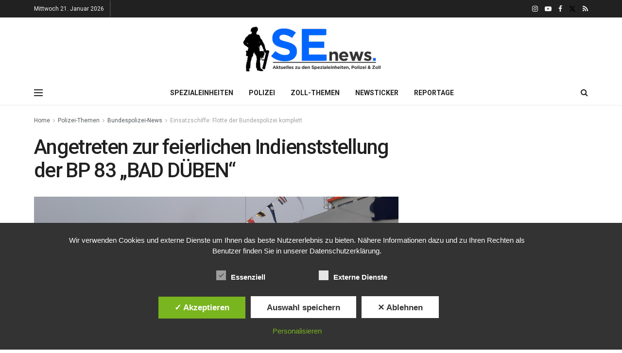

--- FILE ---
content_type: text/html; charset=UTF-8
request_url: https://sek-einsatz.de/polizei-themen/bundespolizei-news/einsatzschiffe-flotte-der-bundespolizei-komplett/22353/attachment/angetreten-zur-feierlichen-indienststellung-der-bp-83-bad-dueben
body_size: 21973
content:
<!doctype html>
<!--[if lt IE 7]> <html class="no-js lt-ie9 lt-ie8 lt-ie7" dir="ltr" lang="de" prefix="og: https://ogp.me/ns#"> <![endif]-->
<!--[if IE 7]>    <html class="no-js lt-ie9 lt-ie8" dir="ltr" lang="de" prefix="og: https://ogp.me/ns#"> <![endif]-->
<!--[if IE 8]>    <html class="no-js lt-ie9" dir="ltr" lang="de" prefix="og: https://ogp.me/ns#"> <![endif]-->
<!--[if IE 9]>    <html class="no-js lt-ie10" dir="ltr" lang="de" prefix="og: https://ogp.me/ns#"> <![endif]-->
<!--[if gt IE 8]><!--> <html class="no-js" dir="ltr" lang="de" prefix="og: https://ogp.me/ns#"> <!--<![endif]-->
<head>
    <meta http-equiv="Content-Type" content="text/html; charset=UTF-8" />
    <meta name='viewport' content='width=device-width, initial-scale=1, user-scalable=yes' />
    <link rel="profile" href="http://gmpg.org/xfn/11" />
    <link rel="pingback" href="https://sek-einsatz.de/xmlrpc.php" />
    <title>Angetreten zur feierlichen Indienststellung der BP 83 „BAD DÜBEN“ | SEnews | Aktuelles zu den Spezialeinheiten, Polizei &amp; Zoll</title>
	<style>img:is([sizes="auto" i], [sizes^="auto," i]) { contain-intrinsic-size: 3000px 1500px }</style>
	
		<!-- All in One SEO 4.7.9 - aioseo.com -->
	<meta name="description" content="Angetreten zur feierlichen Indienststellung der BP 83 &quot;BAD DÜBEN&quot; | Foto: Bundespolizei" />
	<meta name="robots" content="max-image-preview:large" />
	<meta name="author" content="Redaktion14@sek-einsatz.de"/>
	<link rel="canonical" href="https://sek-einsatz.de/polizei-themen/bundespolizei-news/einsatzschiffe-flotte-der-bundespolizei-komplett/22353/attachment/angetreten-zur-feierlichen-indienststellung-der-bp-83-bad-dueben" />
	<meta name="generator" content="All in One SEO (AIOSEO) 4.7.9" />
		<meta property="og:locale" content="de_DE" />
		<meta property="og:site_name" content="SEnews | Aktuelles zu den Spezialeinheiten, Polizei &amp; Zoll |" />
		<meta property="og:type" content="article" />
		<meta property="og:title" content="Angetreten zur feierlichen Indienststellung der BP 83 „BAD DÜBEN“ | SEnews | Aktuelles zu den Spezialeinheiten, Polizei &amp; Zoll" />
		<meta property="og:description" content="Angetreten zur feierlichen Indienststellung der BP 83 &quot;BAD DÜBEN&quot; | Foto: Bundespolizei" />
		<meta property="og:url" content="https://sek-einsatz.de/polizei-themen/bundespolizei-news/einsatzschiffe-flotte-der-bundespolizei-komplett/22353/attachment/angetreten-zur-feierlichen-indienststellung-der-bp-83-bad-dueben" />
		<meta property="article:published_time" content="2019-11-21T14:50:18+00:00" />
		<meta property="article:modified_time" content="2019-11-21T14:50:38+00:00" />
		<meta name="twitter:card" content="summary" />
		<meta name="twitter:title" content="Angetreten zur feierlichen Indienststellung der BP 83 „BAD DÜBEN“ | SEnews | Aktuelles zu den Spezialeinheiten, Polizei &amp; Zoll" />
		<meta name="twitter:description" content="Angetreten zur feierlichen Indienststellung der BP 83 &quot;BAD DÜBEN&quot; | Foto: Bundespolizei" />
		<meta name="google" content="nositelinkssearchbox" />
		<script type="application/ld+json" class="aioseo-schema">
			{"@context":"https:\/\/schema.org","@graph":[{"@type":"BreadcrumbList","@id":"https:\/\/sek-einsatz.de\/polizei-themen\/bundespolizei-news\/einsatzschiffe-flotte-der-bundespolizei-komplett\/22353\/attachment\/angetreten-zur-feierlichen-indienststellung-der-bp-83-bad-dueben#breadcrumblist","itemListElement":[{"@type":"ListItem","@id":"https:\/\/sek-einsatz.de\/#listItem","position":1,"name":"Zu Hause","item":"https:\/\/sek-einsatz.de\/","nextItem":{"@type":"ListItem","@id":"https:\/\/sek-einsatz.de\/polizei-themen\/bundespolizei-news\/einsatzschiffe-flotte-der-bundespolizei-komplett\/22353\/attachment\/angetreten-zur-feierlichen-indienststellung-der-bp-83-bad-dueben#listItem","name":"Angetreten zur feierlichen Indienststellung der BP 83 \"BAD D\u00dcBEN\""}},{"@type":"ListItem","@id":"https:\/\/sek-einsatz.de\/polizei-themen\/bundespolizei-news\/einsatzschiffe-flotte-der-bundespolizei-komplett\/22353\/attachment\/angetreten-zur-feierlichen-indienststellung-der-bp-83-bad-dueben#listItem","position":2,"name":"Angetreten zur feierlichen Indienststellung der BP 83 \"BAD D\u00dcBEN\"","previousItem":{"@type":"ListItem","@id":"https:\/\/sek-einsatz.de\/#listItem","name":"Zu Hause"}}]},{"@type":"ItemPage","@id":"https:\/\/sek-einsatz.de\/polizei-themen\/bundespolizei-news\/einsatzschiffe-flotte-der-bundespolizei-komplett\/22353\/attachment\/angetreten-zur-feierlichen-indienststellung-der-bp-83-bad-dueben#itempage","url":"https:\/\/sek-einsatz.de\/polizei-themen\/bundespolizei-news\/einsatzschiffe-flotte-der-bundespolizei-komplett\/22353\/attachment\/angetreten-zur-feierlichen-indienststellung-der-bp-83-bad-dueben","name":"Angetreten zur feierlichen Indienststellung der BP 83 \u201eBAD D\u00dcBEN\u201c | SEnews | Aktuelles zu den Spezialeinheiten, Polizei & Zoll","description":"Angetreten zur feierlichen Indienststellung der BP 83 \"BAD D\u00dcBEN\" | Foto: Bundespolizei","inLanguage":"de-DE","isPartOf":{"@id":"https:\/\/sek-einsatz.de\/#website"},"breadcrumb":{"@id":"https:\/\/sek-einsatz.de\/polizei-themen\/bundespolizei-news\/einsatzschiffe-flotte-der-bundespolizei-komplett\/22353\/attachment\/angetreten-zur-feierlichen-indienststellung-der-bp-83-bad-dueben#breadcrumblist"},"author":{"@id":"https:\/\/sek-einsatz.de\/author\/redaktion14sek-einsatz-de#author"},"creator":{"@id":"https:\/\/sek-einsatz.de\/author\/redaktion14sek-einsatz-de#author"},"datePublished":"2019-11-21T15:50:18+01:00","dateModified":"2019-11-21T15:50:38+01:00"},{"@type":"Organization","@id":"https:\/\/sek-einsatz.de\/#organization","name":"SEnews","url":"https:\/\/sek-einsatz.de\/","sameAs":["https:\/\/www.instagram.com\/sek_insta\/","https:\/\/www.youtube.com\/user\/sekeinsatz","https:\/\/de.wikipedia.org\/wiki\/Zentrale_Untersttzungsgruppe_Zoll"]},{"@type":"Person","@id":"https:\/\/sek-einsatz.de\/author\/redaktion14sek-einsatz-de#author","url":"https:\/\/sek-einsatz.de\/author\/redaktion14sek-einsatz-de","name":"Redaktion14@sek-einsatz.de","image":{"@type":"ImageObject","@id":"https:\/\/sek-einsatz.de\/polizei-themen\/bundespolizei-news\/einsatzschiffe-flotte-der-bundespolizei-komplett\/22353\/attachment\/angetreten-zur-feierlichen-indienststellung-der-bp-83-bad-dueben#authorImage","url":"https:\/\/secure.gravatar.com\/avatar\/fe51377a02e6659cc82125fae511bd662563a87bd9dbf418d9e21985cca15d09?s=96&d=mm&r=g","width":96,"height":96,"caption":"Redaktion14@sek-einsatz.de"}},{"@type":"WebSite","@id":"https:\/\/sek-einsatz.de\/#website","url":"https:\/\/sek-einsatz.de\/","name":"SEnews | Aktuelles zu den Spezialeinheiten, Polizei & Zoll","inLanguage":"de-DE","publisher":{"@id":"https:\/\/sek-einsatz.de\/#organization"}}]}
		</script>
		<!-- All in One SEO -->

<style type='text/css'>
						#tarinner #dsgvonotice_footer a, .dsgvonotice_footer_separator {
							
							color: #ffffff !important;
							
						}
												
					</style>			<script type="text/javascript">
			  var jnews_ajax_url = '/?ajax-request=jnews'
			</script>
			<script type="text/javascript">;window.jnews=window.jnews||{},window.jnews.library=window.jnews.library||{},window.jnews.library=function(){"use strict";var e=this;e.win=window,e.doc=document,e.noop=function(){},e.globalBody=e.doc.getElementsByTagName("body")[0],e.globalBody=e.globalBody?e.globalBody:e.doc,e.win.jnewsDataStorage=e.win.jnewsDataStorage||{_storage:new WeakMap,put:function(e,t,n){this._storage.has(e)||this._storage.set(e,new Map),this._storage.get(e).set(t,n)},get:function(e,t){return this._storage.get(e).get(t)},has:function(e,t){return this._storage.has(e)&&this._storage.get(e).has(t)},remove:function(e,t){var n=this._storage.get(e).delete(t);return 0===!this._storage.get(e).size&&this._storage.delete(e),n}},e.windowWidth=function(){return e.win.innerWidth||e.docEl.clientWidth||e.globalBody.clientWidth},e.windowHeight=function(){return e.win.innerHeight||e.docEl.clientHeight||e.globalBody.clientHeight},e.requestAnimationFrame=e.win.requestAnimationFrame||e.win.webkitRequestAnimationFrame||e.win.mozRequestAnimationFrame||e.win.msRequestAnimationFrame||window.oRequestAnimationFrame||function(e){return setTimeout(e,1e3/60)},e.cancelAnimationFrame=e.win.cancelAnimationFrame||e.win.webkitCancelAnimationFrame||e.win.webkitCancelRequestAnimationFrame||e.win.mozCancelAnimationFrame||e.win.msCancelRequestAnimationFrame||e.win.oCancelRequestAnimationFrame||function(e){clearTimeout(e)},e.classListSupport="classList"in document.createElement("_"),e.hasClass=e.classListSupport?function(e,t){return e.classList.contains(t)}:function(e,t){return e.className.indexOf(t)>=0},e.addClass=e.classListSupport?function(t,n){e.hasClass(t,n)||t.classList.add(n)}:function(t,n){e.hasClass(t,n)||(t.className+=" "+n)},e.removeClass=e.classListSupport?function(t,n){e.hasClass(t,n)&&t.classList.remove(n)}:function(t,n){e.hasClass(t,n)&&(t.className=t.className.replace(n,""))},e.objKeys=function(e){var t=[];for(var n in e)Object.prototype.hasOwnProperty.call(e,n)&&t.push(n);return t},e.isObjectSame=function(e,t){var n=!0;return JSON.stringify(e)!==JSON.stringify(t)&&(n=!1),n},e.extend=function(){for(var e,t,n,o=arguments[0]||{},i=1,a=arguments.length;i<a;i++)if(null!==(e=arguments[i]))for(t in e)o!==(n=e[t])&&void 0!==n&&(o[t]=n);return o},e.dataStorage=e.win.jnewsDataStorage,e.isVisible=function(e){return 0!==e.offsetWidth&&0!==e.offsetHeight||e.getBoundingClientRect().length},e.getHeight=function(e){return e.offsetHeight||e.clientHeight||e.getBoundingClientRect().height},e.getWidth=function(e){return e.offsetWidth||e.clientWidth||e.getBoundingClientRect().width},e.supportsPassive=!1;try{var t=Object.defineProperty({},"passive",{get:function(){e.supportsPassive=!0}});"createEvent"in e.doc?e.win.addEventListener("test",null,t):"fireEvent"in e.doc&&e.win.attachEvent("test",null)}catch(e){}e.passiveOption=!!e.supportsPassive&&{passive:!0},e.setStorage=function(e,t){e="jnews-"+e;var n={expired:Math.floor(((new Date).getTime()+432e5)/1e3)};t=Object.assign(n,t);localStorage.setItem(e,JSON.stringify(t))},e.getStorage=function(e){e="jnews-"+e;var t=localStorage.getItem(e);return null!==t&&0<t.length?JSON.parse(localStorage.getItem(e)):{}},e.expiredStorage=function(){var t,n="jnews-";for(var o in localStorage)o.indexOf(n)>-1&&"undefined"!==(t=e.getStorage(o.replace(n,""))).expired&&t.expired<Math.floor((new Date).getTime()/1e3)&&localStorage.removeItem(o)},e.addEvents=function(t,n,o){for(var i in n){var a=["touchstart","touchmove"].indexOf(i)>=0&&!o&&e.passiveOption;"createEvent"in e.doc?t.addEventListener(i,n[i],a):"fireEvent"in e.doc&&t.attachEvent("on"+i,n[i])}},e.removeEvents=function(t,n){for(var o in n)"createEvent"in e.doc?t.removeEventListener(o,n[o]):"fireEvent"in e.doc&&t.detachEvent("on"+o,n[o])},e.triggerEvents=function(t,n,o){var i;o=o||{detail:null};return"createEvent"in e.doc?(!(i=e.doc.createEvent("CustomEvent")||new CustomEvent(n)).initCustomEvent||i.initCustomEvent(n,!0,!1,o),void t.dispatchEvent(i)):"fireEvent"in e.doc?((i=e.doc.createEventObject()).eventType=n,void t.fireEvent("on"+i.eventType,i)):void 0},e.getParents=function(t,n){void 0===n&&(n=e.doc);for(var o=[],i=t.parentNode,a=!1;!a;)if(i){var r=i;r.querySelectorAll(n).length?a=!0:(o.push(r),i=r.parentNode)}else o=[],a=!0;return o},e.forEach=function(e,t,n){for(var o=0,i=e.length;o<i;o++)t.call(n,e[o],o)},e.getText=function(e){return e.innerText||e.textContent},e.setText=function(e,t){var n="object"==typeof t?t.innerText||t.textContent:t;e.innerText&&(e.innerText=n),e.textContent&&(e.textContent=n)},e.httpBuildQuery=function(t){return e.objKeys(t).reduce(function t(n){var o=arguments.length>1&&void 0!==arguments[1]?arguments[1]:null;return function(i,a){var r=n[a];a=encodeURIComponent(a);var s=o?"".concat(o,"[").concat(a,"]"):a;return null==r||"function"==typeof r?(i.push("".concat(s,"=")),i):["number","boolean","string"].includes(typeof r)?(i.push("".concat(s,"=").concat(encodeURIComponent(r))),i):(i.push(e.objKeys(r).reduce(t(r,s),[]).join("&")),i)}}(t),[]).join("&")},e.get=function(t,n,o,i){return o="function"==typeof o?o:e.noop,e.ajax("GET",t,n,o,i)},e.post=function(t,n,o,i){return o="function"==typeof o?o:e.noop,e.ajax("POST",t,n,o,i)},e.ajax=function(t,n,o,i,a){var r=new XMLHttpRequest,s=n,c=e.httpBuildQuery(o);if(t=-1!=["GET","POST"].indexOf(t)?t:"GET",r.open(t,s+("GET"==t?"?"+c:""),!0),"POST"==t&&r.setRequestHeader("Content-type","application/x-www-form-urlencoded"),r.setRequestHeader("X-Requested-With","XMLHttpRequest"),r.onreadystatechange=function(){4===r.readyState&&200<=r.status&&300>r.status&&"function"==typeof i&&i.call(void 0,r.response)},void 0!==a&&!a){return{xhr:r,send:function(){r.send("POST"==t?c:null)}}}return r.send("POST"==t?c:null),{xhr:r}},e.scrollTo=function(t,n,o){function i(e,t,n){this.start=this.position(),this.change=e-this.start,this.currentTime=0,this.increment=20,this.duration=void 0===n?500:n,this.callback=t,this.finish=!1,this.animateScroll()}return Math.easeInOutQuad=function(e,t,n,o){return(e/=o/2)<1?n/2*e*e+t:-n/2*(--e*(e-2)-1)+t},i.prototype.stop=function(){this.finish=!0},i.prototype.move=function(t){e.doc.documentElement.scrollTop=t,e.globalBody.parentNode.scrollTop=t,e.globalBody.scrollTop=t},i.prototype.position=function(){return e.doc.documentElement.scrollTop||e.globalBody.parentNode.scrollTop||e.globalBody.scrollTop},i.prototype.animateScroll=function(){this.currentTime+=this.increment;var t=Math.easeInOutQuad(this.currentTime,this.start,this.change,this.duration);this.move(t),this.currentTime<this.duration&&!this.finish?e.requestAnimationFrame.call(e.win,this.animateScroll.bind(this)):this.callback&&"function"==typeof this.callback&&this.callback()},new i(t,n,o)},e.unwrap=function(t){var n,o=t;e.forEach(t,(function(e,t){n?n+=e:n=e})),o.replaceWith(n)},e.performance={start:function(e){performance.mark(e+"Start")},stop:function(e){performance.mark(e+"End"),performance.measure(e,e+"Start",e+"End")}},e.fps=function(){var t=0,n=0,o=0;!function(){var i=t=0,a=0,r=0,s=document.getElementById("fpsTable"),c=function(t){void 0===document.getElementsByTagName("body")[0]?e.requestAnimationFrame.call(e.win,(function(){c(t)})):document.getElementsByTagName("body")[0].appendChild(t)};null===s&&((s=document.createElement("div")).style.position="fixed",s.style.top="120px",s.style.left="10px",s.style.width="100px",s.style.height="20px",s.style.border="1px solid black",s.style.fontSize="11px",s.style.zIndex="100000",s.style.backgroundColor="white",s.id="fpsTable",c(s));var l=function(){o++,n=Date.now(),(a=(o/(r=(n-t)/1e3)).toPrecision(2))!=i&&(i=a,s.innerHTML=i+"fps"),1<r&&(t=n,o=0),e.requestAnimationFrame.call(e.win,l)};l()}()},e.instr=function(e,t){for(var n=0;n<t.length;n++)if(-1!==e.toLowerCase().indexOf(t[n].toLowerCase()))return!0},e.winLoad=function(t,n){function o(o){if("complete"===e.doc.readyState||"interactive"===e.doc.readyState)return!o||n?setTimeout(t,n||1):t(o),1}o()||e.addEvents(e.win,{load:o})},e.docReady=function(t,n){function o(o){if("complete"===e.doc.readyState||"interactive"===e.doc.readyState)return!o||n?setTimeout(t,n||1):t(o),1}o()||e.addEvents(e.doc,{DOMContentLoaded:o})},e.fireOnce=function(){e.docReady((function(){e.assets=e.assets||[],e.assets.length&&(e.boot(),e.load_assets())}),50)},e.boot=function(){e.length&&e.doc.querySelectorAll("style[media]").forEach((function(e){"not all"==e.getAttribute("media")&&e.removeAttribute("media")}))},e.create_js=function(t,n){var o=e.doc.createElement("script");switch(o.setAttribute("src",t),n){case"defer":o.setAttribute("defer",!0);break;case"async":o.setAttribute("async",!0);break;case"deferasync":o.setAttribute("defer",!0),o.setAttribute("async",!0)}e.globalBody.appendChild(o)},e.load_assets=function(){"object"==typeof e.assets&&e.forEach(e.assets.slice(0),(function(t,n){var o="";t.defer&&(o+="defer"),t.async&&(o+="async"),e.create_js(t.url,o);var i=e.assets.indexOf(t);i>-1&&e.assets.splice(i,1)})),e.assets=jnewsoption.au_scripts=window.jnewsads=[]},e.setCookie=function(e,t,n){var o="";if(n){var i=new Date;i.setTime(i.getTime()+24*n*60*60*1e3),o="; expires="+i.toUTCString()}document.cookie=e+"="+(t||"")+o+"; path=/"},e.getCookie=function(e){for(var t=e+"=",n=document.cookie.split(";"),o=0;o<n.length;o++){for(var i=n[o];" "==i.charAt(0);)i=i.substring(1,i.length);if(0==i.indexOf(t))return i.substring(t.length,i.length)}return null},e.eraseCookie=function(e){document.cookie=e+"=; Path=/; Expires=Thu, 01 Jan 1970 00:00:01 GMT;"},e.docReady((function(){e.globalBody=e.globalBody==e.doc?e.doc.getElementsByTagName("body")[0]:e.globalBody,e.globalBody=e.globalBody?e.globalBody:e.doc})),e.winLoad((function(){e.winLoad((function(){var t=!1;if(void 0!==window.jnewsadmin)if(void 0!==window.file_version_checker){var n=e.objKeys(window.file_version_checker);n.length?n.forEach((function(e){t||"10.0.4"===window.file_version_checker[e]||(t=!0)})):t=!0}else t=!0;t&&(window.jnewsHelper.getMessage(),window.jnewsHelper.getNotice())}),2500)}))},window.jnews.library=new window.jnews.library;</script><script type="module">;/*! instant.page v5.1.1 - (C) 2019-2020 Alexandre Dieulot - https://instant.page/license */
let t,e;const n=new Set,o=document.createElement("link"),i=o.relList&&o.relList.supports&&o.relList.supports("prefetch")&&window.IntersectionObserver&&"isIntersecting"in IntersectionObserverEntry.prototype,s="instantAllowQueryString"in document.body.dataset,a="instantAllowExternalLinks"in document.body.dataset,r="instantWhitelist"in document.body.dataset,c="instantMousedownShortcut"in document.body.dataset,d=1111;let l=65,u=!1,f=!1,m=!1;if("instantIntensity"in document.body.dataset){const t=document.body.dataset.instantIntensity;if("mousedown"==t.substr(0,9))u=!0,"mousedown-only"==t&&(f=!0);else if("viewport"==t.substr(0,8))navigator.connection&&(navigator.connection.saveData||navigator.connection.effectiveType&&navigator.connection.effectiveType.includes("2g"))||("viewport"==t?document.documentElement.clientWidth*document.documentElement.clientHeight<45e4&&(m=!0):"viewport-all"==t&&(m=!0));else{const e=parseInt(t);isNaN(e)||(l=e)}}if(i){const n={capture:!0,passive:!0};if(f||document.addEventListener("touchstart",(function(t){e=performance.now();const n=t.target.closest("a");h(n)&&v(n.href)}),n),u?c||document.addEventListener("mousedown",(function(t){const e=t.target.closest("a");h(e)&&v(e.href)}),n):document.addEventListener("mouseover",(function(n){if(performance.now()-e<d)return;if(!("closest"in n.target))return;const o=n.target.closest("a");h(o)&&(o.addEventListener("mouseout",p,{passive:!0}),t=setTimeout((()=>{v(o.href),t=void 0}),l))}),n),c&&document.addEventListener("mousedown",(function(t){if(performance.now()-e<d)return;const n=t.target.closest("a");if(t.which>1||t.metaKey||t.ctrlKey)return;if(!n)return;n.addEventListener("click",(function(t){1337!=t.detail&&t.preventDefault()}),{capture:!0,passive:!1,once:!0});const o=new MouseEvent("click",{view:window,bubbles:!0,cancelable:!1,detail:1337});n.dispatchEvent(o)}),n),m){let t;(t=window.requestIdleCallback?t=>{requestIdleCallback(t,{timeout:1500})}:t=>{t()})((()=>{const t=new IntersectionObserver((e=>{e.forEach((e=>{if(e.isIntersecting){const n=e.target;t.unobserve(n),v(n.href)}}))}));document.querySelectorAll("a").forEach((e=>{h(e)&&t.observe(e)}))}))}}function p(e){e.relatedTarget&&e.target.closest("a")==e.relatedTarget.closest("a")||t&&(clearTimeout(t),t=void 0)}function h(t){if(t&&t.href&&(!r||"instant"in t.dataset)&&(a||t.origin==location.origin||"instant"in t.dataset)&&["http:","https:"].includes(t.protocol)&&("http:"!=t.protocol||"https:"!=location.protocol)&&(s||!t.search||"instant"in t.dataset)&&!(t.hash&&t.pathname+t.search==location.pathname+location.search||"noInstant"in t.dataset))return!0}function v(t){if(n.has(t))return;const e=document.createElement("link");e.rel="prefetch",e.href=t,document.head.appendChild(e),n.add(t)}</script><link rel='dns-prefetch' href='//fonts.googleapis.com' />
<link rel='dns-prefetch' href='//www.googletagmanager.com' />
<link rel='dns-prefetch' href='//pagead2.googlesyndication.com' />
<link rel='preconnect' href='https://fonts.gstatic.com' />
<link rel="alternate" type="application/rss+xml" title="SEnews | Aktuelles zu den Spezialeinheiten, Polizei &amp; Zoll &raquo; Feed" href="https://sek-einsatz.de/feed" />
<link rel="alternate" type="application/rss+xml" title="SEnews | Aktuelles zu den Spezialeinheiten, Polizei &amp; Zoll &raquo; Kommentar-Feed" href="https://sek-einsatz.de/comments/feed" />
<link rel="alternate" type="application/rss+xml" title="SEnews | Aktuelles zu den Spezialeinheiten, Polizei &amp; Zoll &raquo; Angetreten zur feierlichen Indienststellung der BP 83 &#8222;BAD DÜBEN&#8220; Kommentar-Feed" href="https://sek-einsatz.de/polizei-themen/bundespolizei-news/einsatzschiffe-flotte-der-bundespolizei-komplett/22353/attachment/angetreten-zur-feierlichen-indienststellung-der-bp-83-bad-dueben/feed" />
<script type="text/javascript">
/* <![CDATA[ */
window._wpemojiSettings = {"baseUrl":"https:\/\/s.w.org\/images\/core\/emoji\/15.1.0\/72x72\/","ext":".png","svgUrl":"https:\/\/s.w.org\/images\/core\/emoji\/15.1.0\/svg\/","svgExt":".svg","source":{"concatemoji":"https:\/\/sek-einsatz.de\/wp-includes\/js\/wp-emoji-release.min.js?ver=6.8.1"}};
/*! This file is auto-generated */
!function(i,n){var o,s,e;function c(e){try{var t={supportTests:e,timestamp:(new Date).valueOf()};sessionStorage.setItem(o,JSON.stringify(t))}catch(e){}}function p(e,t,n){e.clearRect(0,0,e.canvas.width,e.canvas.height),e.fillText(t,0,0);var t=new Uint32Array(e.getImageData(0,0,e.canvas.width,e.canvas.height).data),r=(e.clearRect(0,0,e.canvas.width,e.canvas.height),e.fillText(n,0,0),new Uint32Array(e.getImageData(0,0,e.canvas.width,e.canvas.height).data));return t.every(function(e,t){return e===r[t]})}function u(e,t,n){switch(t){case"flag":return n(e,"\ud83c\udff3\ufe0f\u200d\u26a7\ufe0f","\ud83c\udff3\ufe0f\u200b\u26a7\ufe0f")?!1:!n(e,"\ud83c\uddfa\ud83c\uddf3","\ud83c\uddfa\u200b\ud83c\uddf3")&&!n(e,"\ud83c\udff4\udb40\udc67\udb40\udc62\udb40\udc65\udb40\udc6e\udb40\udc67\udb40\udc7f","\ud83c\udff4\u200b\udb40\udc67\u200b\udb40\udc62\u200b\udb40\udc65\u200b\udb40\udc6e\u200b\udb40\udc67\u200b\udb40\udc7f");case"emoji":return!n(e,"\ud83d\udc26\u200d\ud83d\udd25","\ud83d\udc26\u200b\ud83d\udd25")}return!1}function f(e,t,n){var r="undefined"!=typeof WorkerGlobalScope&&self instanceof WorkerGlobalScope?new OffscreenCanvas(300,150):i.createElement("canvas"),a=r.getContext("2d",{willReadFrequently:!0}),o=(a.textBaseline="top",a.font="600 32px Arial",{});return e.forEach(function(e){o[e]=t(a,e,n)}),o}function t(e){var t=i.createElement("script");t.src=e,t.defer=!0,i.head.appendChild(t)}"undefined"!=typeof Promise&&(o="wpEmojiSettingsSupports",s=["flag","emoji"],n.supports={everything:!0,everythingExceptFlag:!0},e=new Promise(function(e){i.addEventListener("DOMContentLoaded",e,{once:!0})}),new Promise(function(t){var n=function(){try{var e=JSON.parse(sessionStorage.getItem(o));if("object"==typeof e&&"number"==typeof e.timestamp&&(new Date).valueOf()<e.timestamp+604800&&"object"==typeof e.supportTests)return e.supportTests}catch(e){}return null}();if(!n){if("undefined"!=typeof Worker&&"undefined"!=typeof OffscreenCanvas&&"undefined"!=typeof URL&&URL.createObjectURL&&"undefined"!=typeof Blob)try{var e="postMessage("+f.toString()+"("+[JSON.stringify(s),u.toString(),p.toString()].join(",")+"));",r=new Blob([e],{type:"text/javascript"}),a=new Worker(URL.createObjectURL(r),{name:"wpTestEmojiSupports"});return void(a.onmessage=function(e){c(n=e.data),a.terminate(),t(n)})}catch(e){}c(n=f(s,u,p))}t(n)}).then(function(e){for(var t in e)n.supports[t]=e[t],n.supports.everything=n.supports.everything&&n.supports[t],"flag"!==t&&(n.supports.everythingExceptFlag=n.supports.everythingExceptFlag&&n.supports[t]);n.supports.everythingExceptFlag=n.supports.everythingExceptFlag&&!n.supports.flag,n.DOMReady=!1,n.readyCallback=function(){n.DOMReady=!0}}).then(function(){return e}).then(function(){var e;n.supports.everything||(n.readyCallback(),(e=n.source||{}).concatemoji?t(e.concatemoji):e.wpemoji&&e.twemoji&&(t(e.twemoji),t(e.wpemoji)))}))}((window,document),window._wpemojiSettings);
/* ]]> */
</script>
<style id='wp-emoji-styles-inline-css' type='text/css'>

	img.wp-smiley, img.emoji {
		display: inline !important;
		border: none !important;
		box-shadow: none !important;
		height: 1em !important;
		width: 1em !important;
		margin: 0 0.07em !important;
		vertical-align: -0.1em !important;
		background: none !important;
		padding: 0 !important;
	}
</style>
<link rel='stylesheet' id='wp-block-library-css' href='https://sek-einsatz.de/wp-includes/css/dist/block-library/style.min.css?ver=6.8.1' type='text/css' media='all' />
<style id='classic-theme-styles-inline-css' type='text/css'>
/*! This file is auto-generated */
.wp-block-button__link{color:#fff;background-color:#32373c;border-radius:9999px;box-shadow:none;text-decoration:none;padding:calc(.667em + 2px) calc(1.333em + 2px);font-size:1.125em}.wp-block-file__button{background:#32373c;color:#fff;text-decoration:none}
</style>
<style id='global-styles-inline-css' type='text/css'>
:root{--wp--preset--aspect-ratio--square: 1;--wp--preset--aspect-ratio--4-3: 4/3;--wp--preset--aspect-ratio--3-4: 3/4;--wp--preset--aspect-ratio--3-2: 3/2;--wp--preset--aspect-ratio--2-3: 2/3;--wp--preset--aspect-ratio--16-9: 16/9;--wp--preset--aspect-ratio--9-16: 9/16;--wp--preset--color--black: #000000;--wp--preset--color--cyan-bluish-gray: #abb8c3;--wp--preset--color--white: #ffffff;--wp--preset--color--pale-pink: #f78da7;--wp--preset--color--vivid-red: #cf2e2e;--wp--preset--color--luminous-vivid-orange: #ff6900;--wp--preset--color--luminous-vivid-amber: #fcb900;--wp--preset--color--light-green-cyan: #7bdcb5;--wp--preset--color--vivid-green-cyan: #00d084;--wp--preset--color--pale-cyan-blue: #8ed1fc;--wp--preset--color--vivid-cyan-blue: #0693e3;--wp--preset--color--vivid-purple: #9b51e0;--wp--preset--gradient--vivid-cyan-blue-to-vivid-purple: linear-gradient(135deg,rgba(6,147,227,1) 0%,rgb(155,81,224) 100%);--wp--preset--gradient--light-green-cyan-to-vivid-green-cyan: linear-gradient(135deg,rgb(122,220,180) 0%,rgb(0,208,130) 100%);--wp--preset--gradient--luminous-vivid-amber-to-luminous-vivid-orange: linear-gradient(135deg,rgba(252,185,0,1) 0%,rgba(255,105,0,1) 100%);--wp--preset--gradient--luminous-vivid-orange-to-vivid-red: linear-gradient(135deg,rgba(255,105,0,1) 0%,rgb(207,46,46) 100%);--wp--preset--gradient--very-light-gray-to-cyan-bluish-gray: linear-gradient(135deg,rgb(238,238,238) 0%,rgb(169,184,195) 100%);--wp--preset--gradient--cool-to-warm-spectrum: linear-gradient(135deg,rgb(74,234,220) 0%,rgb(151,120,209) 20%,rgb(207,42,186) 40%,rgb(238,44,130) 60%,rgb(251,105,98) 80%,rgb(254,248,76) 100%);--wp--preset--gradient--blush-light-purple: linear-gradient(135deg,rgb(255,206,236) 0%,rgb(152,150,240) 100%);--wp--preset--gradient--blush-bordeaux: linear-gradient(135deg,rgb(254,205,165) 0%,rgb(254,45,45) 50%,rgb(107,0,62) 100%);--wp--preset--gradient--luminous-dusk: linear-gradient(135deg,rgb(255,203,112) 0%,rgb(199,81,192) 50%,rgb(65,88,208) 100%);--wp--preset--gradient--pale-ocean: linear-gradient(135deg,rgb(255,245,203) 0%,rgb(182,227,212) 50%,rgb(51,167,181) 100%);--wp--preset--gradient--electric-grass: linear-gradient(135deg,rgb(202,248,128) 0%,rgb(113,206,126) 100%);--wp--preset--gradient--midnight: linear-gradient(135deg,rgb(2,3,129) 0%,rgb(40,116,252) 100%);--wp--preset--font-size--small: 13px;--wp--preset--font-size--medium: 20px;--wp--preset--font-size--large: 36px;--wp--preset--font-size--x-large: 42px;--wp--preset--spacing--20: 0.44rem;--wp--preset--spacing--30: 0.67rem;--wp--preset--spacing--40: 1rem;--wp--preset--spacing--50: 1.5rem;--wp--preset--spacing--60: 2.25rem;--wp--preset--spacing--70: 3.38rem;--wp--preset--spacing--80: 5.06rem;--wp--preset--shadow--natural: 6px 6px 9px rgba(0, 0, 0, 0.2);--wp--preset--shadow--deep: 12px 12px 50px rgba(0, 0, 0, 0.4);--wp--preset--shadow--sharp: 6px 6px 0px rgba(0, 0, 0, 0.2);--wp--preset--shadow--outlined: 6px 6px 0px -3px rgba(255, 255, 255, 1), 6px 6px rgba(0, 0, 0, 1);--wp--preset--shadow--crisp: 6px 6px 0px rgba(0, 0, 0, 1);}:where(.is-layout-flex){gap: 0.5em;}:where(.is-layout-grid){gap: 0.5em;}body .is-layout-flex{display: flex;}.is-layout-flex{flex-wrap: wrap;align-items: center;}.is-layout-flex > :is(*, div){margin: 0;}body .is-layout-grid{display: grid;}.is-layout-grid > :is(*, div){margin: 0;}:where(.wp-block-columns.is-layout-flex){gap: 2em;}:where(.wp-block-columns.is-layout-grid){gap: 2em;}:where(.wp-block-post-template.is-layout-flex){gap: 1.25em;}:where(.wp-block-post-template.is-layout-grid){gap: 1.25em;}.has-black-color{color: var(--wp--preset--color--black) !important;}.has-cyan-bluish-gray-color{color: var(--wp--preset--color--cyan-bluish-gray) !important;}.has-white-color{color: var(--wp--preset--color--white) !important;}.has-pale-pink-color{color: var(--wp--preset--color--pale-pink) !important;}.has-vivid-red-color{color: var(--wp--preset--color--vivid-red) !important;}.has-luminous-vivid-orange-color{color: var(--wp--preset--color--luminous-vivid-orange) !important;}.has-luminous-vivid-amber-color{color: var(--wp--preset--color--luminous-vivid-amber) !important;}.has-light-green-cyan-color{color: var(--wp--preset--color--light-green-cyan) !important;}.has-vivid-green-cyan-color{color: var(--wp--preset--color--vivid-green-cyan) !important;}.has-pale-cyan-blue-color{color: var(--wp--preset--color--pale-cyan-blue) !important;}.has-vivid-cyan-blue-color{color: var(--wp--preset--color--vivid-cyan-blue) !important;}.has-vivid-purple-color{color: var(--wp--preset--color--vivid-purple) !important;}.has-black-background-color{background-color: var(--wp--preset--color--black) !important;}.has-cyan-bluish-gray-background-color{background-color: var(--wp--preset--color--cyan-bluish-gray) !important;}.has-white-background-color{background-color: var(--wp--preset--color--white) !important;}.has-pale-pink-background-color{background-color: var(--wp--preset--color--pale-pink) !important;}.has-vivid-red-background-color{background-color: var(--wp--preset--color--vivid-red) !important;}.has-luminous-vivid-orange-background-color{background-color: var(--wp--preset--color--luminous-vivid-orange) !important;}.has-luminous-vivid-amber-background-color{background-color: var(--wp--preset--color--luminous-vivid-amber) !important;}.has-light-green-cyan-background-color{background-color: var(--wp--preset--color--light-green-cyan) !important;}.has-vivid-green-cyan-background-color{background-color: var(--wp--preset--color--vivid-green-cyan) !important;}.has-pale-cyan-blue-background-color{background-color: var(--wp--preset--color--pale-cyan-blue) !important;}.has-vivid-cyan-blue-background-color{background-color: var(--wp--preset--color--vivid-cyan-blue) !important;}.has-vivid-purple-background-color{background-color: var(--wp--preset--color--vivid-purple) !important;}.has-black-border-color{border-color: var(--wp--preset--color--black) !important;}.has-cyan-bluish-gray-border-color{border-color: var(--wp--preset--color--cyan-bluish-gray) !important;}.has-white-border-color{border-color: var(--wp--preset--color--white) !important;}.has-pale-pink-border-color{border-color: var(--wp--preset--color--pale-pink) !important;}.has-vivid-red-border-color{border-color: var(--wp--preset--color--vivid-red) !important;}.has-luminous-vivid-orange-border-color{border-color: var(--wp--preset--color--luminous-vivid-orange) !important;}.has-luminous-vivid-amber-border-color{border-color: var(--wp--preset--color--luminous-vivid-amber) !important;}.has-light-green-cyan-border-color{border-color: var(--wp--preset--color--light-green-cyan) !important;}.has-vivid-green-cyan-border-color{border-color: var(--wp--preset--color--vivid-green-cyan) !important;}.has-pale-cyan-blue-border-color{border-color: var(--wp--preset--color--pale-cyan-blue) !important;}.has-vivid-cyan-blue-border-color{border-color: var(--wp--preset--color--vivid-cyan-blue) !important;}.has-vivid-purple-border-color{border-color: var(--wp--preset--color--vivid-purple) !important;}.has-vivid-cyan-blue-to-vivid-purple-gradient-background{background: var(--wp--preset--gradient--vivid-cyan-blue-to-vivid-purple) !important;}.has-light-green-cyan-to-vivid-green-cyan-gradient-background{background: var(--wp--preset--gradient--light-green-cyan-to-vivid-green-cyan) !important;}.has-luminous-vivid-amber-to-luminous-vivid-orange-gradient-background{background: var(--wp--preset--gradient--luminous-vivid-amber-to-luminous-vivid-orange) !important;}.has-luminous-vivid-orange-to-vivid-red-gradient-background{background: var(--wp--preset--gradient--luminous-vivid-orange-to-vivid-red) !important;}.has-very-light-gray-to-cyan-bluish-gray-gradient-background{background: var(--wp--preset--gradient--very-light-gray-to-cyan-bluish-gray) !important;}.has-cool-to-warm-spectrum-gradient-background{background: var(--wp--preset--gradient--cool-to-warm-spectrum) !important;}.has-blush-light-purple-gradient-background{background: var(--wp--preset--gradient--blush-light-purple) !important;}.has-blush-bordeaux-gradient-background{background: var(--wp--preset--gradient--blush-bordeaux) !important;}.has-luminous-dusk-gradient-background{background: var(--wp--preset--gradient--luminous-dusk) !important;}.has-pale-ocean-gradient-background{background: var(--wp--preset--gradient--pale-ocean) !important;}.has-electric-grass-gradient-background{background: var(--wp--preset--gradient--electric-grass) !important;}.has-midnight-gradient-background{background: var(--wp--preset--gradient--midnight) !important;}.has-small-font-size{font-size: var(--wp--preset--font-size--small) !important;}.has-medium-font-size{font-size: var(--wp--preset--font-size--medium) !important;}.has-large-font-size{font-size: var(--wp--preset--font-size--large) !important;}.has-x-large-font-size{font-size: var(--wp--preset--font-size--x-large) !important;}
:where(.wp-block-post-template.is-layout-flex){gap: 1.25em;}:where(.wp-block-post-template.is-layout-grid){gap: 1.25em;}
:where(.wp-block-columns.is-layout-flex){gap: 2em;}:where(.wp-block-columns.is-layout-grid){gap: 2em;}
:root :where(.wp-block-pullquote){font-size: 1.5em;line-height: 1.6;}
</style>
<link rel='stylesheet' id='dashicons-css' href='https://sek-einsatz.de/wp-includes/css/dashicons.min.css?ver=6.8.1' type='text/css' media='all' />
<link rel='stylesheet' id='dsgvoaio_frontend_css-css' href='https://sek-einsatz.de/wp-content/plugins/dsgvo-all-in-one-for-wp/assets/css/plugin.css?ver=1.0' type='text/css' media='all' />
<link rel='stylesheet' id='jnews-video-css' href='https://sek-einsatz.de/wp-content/plugins/jnews-video/assets/css/plugin.css?ver=11.0.2' type='text/css' media='all' />
<link rel='stylesheet' id='js_composer_front-css' href='https://sek-einsatz.de/wp-content/plugins/js_composer/assets/css/js_composer.min.css?ver=7.0' type='text/css' media='all' />
<link rel='stylesheet' id='jeg_customizer_font-css' href='//fonts.googleapis.com/css?family=Roboto%3Aregular%2C500%2C700%2C500%2Cregular&#038;display=swap&#038;ver=1.3.0' type='text/css' media='all' />
<link rel='stylesheet' id='mediaelement-css' href='https://sek-einsatz.de/wp-includes/js/mediaelement/mediaelementplayer-legacy.min.css?ver=4.2.17' type='text/css' media='all' />
<link rel='stylesheet' id='wp-mediaelement-css' href='https://sek-einsatz.de/wp-includes/js/mediaelement/wp-mediaelement.min.css?ver=6.8.1' type='text/css' media='all' />
<link rel='stylesheet' id='font-awesome-css' href='https://sek-einsatz.de/wp-content/themes/jnews/assets/fonts/font-awesome/font-awesome.min.css?ver=11.1.2' type='text/css' media='all' />
<link rel='stylesheet' id='jnews-icon-css' href='https://sek-einsatz.de/wp-content/themes/jnews/assets/fonts/jegicon/jegicon.css?ver=11.1.2' type='text/css' media='all' />
<link rel='stylesheet' id='jscrollpane-css' href='https://sek-einsatz.de/wp-content/themes/jnews/assets/css/jquery.jscrollpane.css?ver=11.1.2' type='text/css' media='all' />
<link rel='stylesheet' id='oknav-css' href='https://sek-einsatz.de/wp-content/themes/jnews/assets/css/okayNav.css?ver=11.1.2' type='text/css' media='all' />
<link rel='stylesheet' id='magnific-popup-css' href='https://sek-einsatz.de/wp-content/themes/jnews/assets/css/magnific-popup.css?ver=11.1.2' type='text/css' media='all' />
<link rel='stylesheet' id='chosen-css' href='https://sek-einsatz.de/wp-content/themes/jnews/assets/css/chosen/chosen.css?ver=11.1.2' type='text/css' media='all' />
<link rel='stylesheet' id='photoswipe-css' href='https://sek-einsatz.de/wp-content/themes/jnews/assets/css/photoswipe/photoswipe.css?ver=11.1.2' type='text/css' media='all' />
<link rel='stylesheet' id='photoswipe-default-css' href='https://sek-einsatz.de/wp-content/themes/jnews/assets/css/photoswipe/default-skin/default-skin.css?ver=11.1.2' type='text/css' media='all' />
<link rel='stylesheet' id='jnews-main-css' href='https://sek-einsatz.de/wp-content/themes/jnews/assets/css/main.css?ver=11.1.2' type='text/css' media='all' />
<link rel='stylesheet' id='jnews-pages-css' href='https://sek-einsatz.de/wp-content/themes/jnews/assets/css/pages.css?ver=11.1.2' type='text/css' media='all' />
<link rel='stylesheet' id='jnews-single-css' href='https://sek-einsatz.de/wp-content/themes/jnews/assets/css/single.css?ver=11.1.2' type='text/css' media='all' />
<link rel='stylesheet' id='jnews-responsive-css' href='https://sek-einsatz.de/wp-content/themes/jnews/assets/css/responsive.css?ver=11.1.2' type='text/css' media='all' />
<link rel='stylesheet' id='jnews-pb-temp-css' href='https://sek-einsatz.de/wp-content/themes/jnews/assets/css/pb-temp.css?ver=11.1.2' type='text/css' media='all' />
<link rel='stylesheet' id='jnews-js-composer-css' href='https://sek-einsatz.de/wp-content/themes/jnews/assets/css/js-composer-frontend.css?ver=11.1.2' type='text/css' media='all' />
<link rel='stylesheet' id='jnews-style-css' href='https://sek-einsatz.de/wp-content/themes/jnews/style.css?ver=11.1.2' type='text/css' media='all' />
<link rel='stylesheet' id='jnews-darkmode-css' href='https://sek-einsatz.de/wp-content/themes/jnews/assets/css/darkmode.css?ver=11.1.2' type='text/css' media='all' />
<link rel='stylesheet' id='jnews-video-darkmode-css' href='https://sek-einsatz.de/wp-content/plugins/jnews-video/assets/css/darkmode.css?ver=11.0.2' type='text/css' media='all' />
<link rel='stylesheet' id='bsf-Defaults-css' href='https://sek-einsatz.de/wp-content/uploads/smile_fonts/Defaults/Defaults.css?ver=3.19.26' type='text/css' media='all' />
<link rel='stylesheet' id='jnews-review-css' href='https://sek-einsatz.de/wp-content/plugins/jnews-review/assets/css/plugin.css?ver=11.0.0' type='text/css' media='all' />
<link rel='stylesheet' id='jnews-select-share-css' href='https://sek-einsatz.de/wp-content/plugins/jnews-social-share/assets/css/plugin.css' type='text/css' media='all' />
<link rel='stylesheet' id='jnews-push-notification-css' href='https://sek-einsatz.de/wp-content/plugins/jnews-push-notification/assets/css/plugin.css?ver=11.0.0' type='text/css' media='all' />
<script type="text/javascript" src="https://sek-einsatz.de/wp-includes/js/jquery/jquery.min.js?ver=3.7.1" id="jquery-core-js"></script>
<script type="text/javascript" src="https://sek-einsatz.de/wp-includes/js/jquery/jquery-migrate.min.js?ver=3.4.1" id="jquery-migrate-js"></script>
<script type="text/javascript" id="adrotate-clicktracker-js-extra">
/* <![CDATA[ */
var click_object = {"ajax_url":"https:\/\/sek-einsatz.de\/wp-admin\/admin-ajax.php"};
/* ]]> */
</script>
<script type="text/javascript" src="https://sek-einsatz.de/wp-content/plugins/adrotate-pro/library/jquery.adrotate.clicktracker.js" id="adrotate-clicktracker-js"></script>
<script type="text/javascript" id="dsdvo_tarteaucitron-js-extra">
/* <![CDATA[ */
var parms = {"version":"4.8","close_popup_auto":"off","animation_time":"1000","text_policy":"Datenschutzbedingungen","buttoncustomizebackground":"transparent","buttoncustomizetextcolor":"#79b51f","text_imprint":"Impressum","btn_text_save":"Auswahl speichern","checkbox_externals_label":"Externe Dienste","checkbox_statistics_label":"Statistiken","checkbox_essentials_label":"Essenziell","nolabel":"NEIN","yeslabel":"JA","showpolicyname":"Datenschutzbedingungen \/ Cookies angezeigen","maincatname":"Allgemeine Cookies","language":"de","woocommercecookies":" ","polylangcookie":"","usenocookies":"Dieser Dienst nutzt keine Cookies.","cookietextheader":"Datenschutzeinstellungen","nocookietext":"Dieser Dienst hat keine Cookies gespeichert.","cookietextusage":"Gespeicherte Cookies:","cookietextusagebefore":"Folgende Cookies k\u00f6nnen gespeichert werden:","adminajaxurl":"https:\/\/sek-einsatz.de\/wp-admin\/admin-ajax.php","vgwort_defaultoptinout":"optin","koko_defaultoptinout":"","ga_defaultoptinout":"optin","notice_design":"dark","expiretime":"30","noticestyle":"style1","backgroundcolor":"#333","textcolor":"#ffffff","buttonbackground":"#fff","buttontextcolor":"#333","buttonlinkcolor":"","cookietext":"<p>Wir verwenden Cookies und externe Dienste um Ihnen das beste Nutzererlebnis zu bieten. N\u00e4here Informationen dazu und zu Ihren Rechten als Benutzer finden Sie in unserer Datenschutzerkl\u00e4rung.<\/p>\n","cookieaccepttext":"Akzeptieren","btn_text_customize":"Personalisieren","cookietextscroll":"Durch das fortgesetzte bl\u00e4ttern stimmen Sie der Nutzung von externen Diensten und Cookies zu.","imprinturl":"","policyurl":"https:\/\/sek-einsatz.de\/cookienutzung","policyurltext":"Hier finden Sie unsere Datenschutzbestimmungen","ablehnentxt":"Ablehnen","ablehnentext":"Sie haben die Bedingungen abgelehnt. Sie werden daher auf google.de weitergeleitet.","ablehnenurl":"www.google.de","showrejectbtn":"on","popupagbs":" ","languageswitcher":" ","pixelorderid":"","fbpixel_content_type":"","fbpixel_content_ids":"","fbpixel_currency":"","fbpixel_product_cat":"","fbpixel_content_name":"","fbpixel_product_price":"","isbuyedsendet":"","pixelevent":"","pixeleventcurrency":"","pixeleventamount":"","outgoing_text":"<p><strong>Sie verlassen nun unsere Internetpr\u00e4senz<\/strong><\/p><p>Da Sie auf einen externen Link geklickt haben verlassen Sie nun unsere Internetpr\u00e4senz.<\/p><p>Sind Sie damit einverstanden so klicken Sie auf den nachfolgenden Button:<\/p>","youtube_spt":"","twitter_spt":"","linkedin_spt":"","shareaholic_spt":"","vimeo_spt":"","vgwort_spt":"","accepttext":"Zulassen","policytextbtn":"Datenschutzbedingungen","show_layertext":""};
/* ]]> */
</script>
<script type="text/javascript" src="https://sek-einsatz.de/wp-content/plugins/dsgvo-all-in-one-for-wp/assets/js/tarteaucitron/tarteaucitron.min.js?ver=1.0" id="dsdvo_tarteaucitron-js"></script>
<script type="text/javascript" id="dsgvoaio_inline_js-js-after">
/* <![CDATA[ */
jQuery( document ).ready(function() {
					
					tarteaucitron.init({

						"hashtag": "#tarteaucitron",

						"cookieName": "dsgvoaiowp_cookie", 

						"highPrivacy": true,

						"orientation": "center",

						"adblocker": false, 

						"showAlertSmall": true, 

						"cookieslist": true, 

						"removeCredit": true, 

						"expireCookie": 30, 

						"handleBrowserDNTRequest": false, 

						//"cookieDomain": ".sek-einsatz.de" 

						"removeCredit": true, 

						"moreInfoLink": false, 

						});
					});	
				var tarteaucitronForceLanguage = 'de'
/* ]]> */
</script>
<script></script><link rel="https://api.w.org/" href="https://sek-einsatz.de/wp-json/" /><link rel="alternate" title="JSON" type="application/json" href="https://sek-einsatz.de/wp-json/wp/v2/media/22358" /><link rel="EditURI" type="application/rsd+xml" title="RSD" href="https://sek-einsatz.de/xmlrpc.php?rsd" />
<meta name="generator" content="WordPress 6.8.1" />
<link rel='shortlink' href='https://sek-einsatz.de/?p=22358' />
<link rel="alternate" title="oEmbed (JSON)" type="application/json+oembed" href="https://sek-einsatz.de/wp-json/oembed/1.0/embed?url=https%3A%2F%2Fsek-einsatz.de%2Fpolizei-themen%2Fbundespolizei-news%2Feinsatzschiffe-flotte-der-bundespolizei-komplett%2F22353%2Fattachment%2Fangetreten-zur-feierlichen-indienststellung-der-bp-83-bad-dueben" />
<link rel="alternate" title="oEmbed (XML)" type="text/xml+oembed" href="https://sek-einsatz.de/wp-json/oembed/1.0/embed?url=https%3A%2F%2Fsek-einsatz.de%2Fpolizei-themen%2Fbundespolizei-news%2Feinsatzschiffe-flotte-der-bundespolizei-komplett%2F22353%2Fattachment%2Fangetreten-zur-feierlichen-indienststellung-der-bp-83-bad-dueben&#038;format=xml" />

<!-- This site is using AdRotate v5.7.3 Professional to display their advertisements - https://ajdg.solutions/ -->
<!-- AdRotate CSS -->
<style type="text/css" media="screen">
	.g { margin:0px; padding:0px; overflow:hidden; line-height:1; zoom:1; }
	.g img { height:auto; }
	.g-col { position:relative; float:left; }
	.g-col:first-child { margin-left: 0; }
	.g-col:last-child { margin-right: 0; }
	.g-2 {  margin: 0 auto; }
	.g-4 { margin:1px 1px 1px 1px; }
	@media only screen and (max-width: 480px) {
		.g-col, .g-dyn, .g-single { width:100%; margin-left:0; margin-right:0; }
	}
</style>
<!-- /AdRotate CSS -->

<meta name="generator" content="Site Kit by Google 1.145.0" />		<script>
			document.documentElement.className = document.documentElement.className.replace('no-js', 'js');
		</script>
				<style>
			.no-js img.lazyload {
				display: none;
			}

			figure.wp-block-image img.lazyloading {
				min-width: 150px;
			}

						.lazyload, .lazyloading {
				opacity: 0;
			}

			.lazyloaded {
				opacity: 1;
				transition: opacity 400ms;
				transition-delay: 0ms;
			}

					</style>
		<meta name="google-site-verification" content="qisS6RZCGdsNid-As9y0HIZSnN7RBnK7r_tJjN2w958">
<!-- Durch Site Kit hinzugefügte Google AdSense Metatags -->
<meta name="google-adsense-platform-account" content="ca-host-pub-2644536267352236">
<meta name="google-adsense-platform-domain" content="sitekit.withgoogle.com">
<!-- Beende durch Site Kit hinzugefügte Google AdSense Metatags -->
<meta name="generator" content="Powered by WPBakery Page Builder - drag and drop page builder for WordPress."/>

<!-- Von Site Kit hinzugefügtes Google-AdSense-Snippet -->
<script type="text/javascript" async="async" src="https://pagead2.googlesyndication.com/pagead/js/adsbygoogle.js?client=ca-pub-9961410540072130&amp;host=ca-host-pub-2644536267352236" crossorigin="anonymous"></script>

<!-- Ende des von Site Kit hinzugefügten Google-AdSense-Snippets -->
<script type='application/ld+json'>{"@context":"http:\/\/schema.org","@type":"Organization","@id":"https:\/\/sek-einsatz.de\/#organization","url":"https:\/\/sek-einsatz.de\/","name":"","logo":{"@type":"ImageObject","url":""},"sameAs":["https:\/\/www.instagram.com\/sek_insta\/","https:\/\/www.youtube.com\/user\/sekeinsatz","https:\/\/www.facebook.com\/SEKEinsatz\/","http:\/\/twitter.com","https:\/\/sek-einsatz.de\/feed"]}</script>
<script type='application/ld+json'>{"@context":"http:\/\/schema.org","@type":"WebSite","@id":"https:\/\/sek-einsatz.de\/#website","url":"https:\/\/sek-einsatz.de\/","name":"","potentialAction":{"@type":"SearchAction","target":"https:\/\/sek-einsatz.de\/?s={search_term_string}","query-input":"required name=search_term_string"}}</script>
<link rel="icon" href="https://sek-einsatz.de/wp-content/uploads/2022/08/cropped-favicon-1-32x32.png" sizes="32x32" />
<link rel="icon" href="https://sek-einsatz.de/wp-content/uploads/2022/08/cropped-favicon-1-192x192.png" sizes="192x192" />
<link rel="apple-touch-icon" href="https://sek-einsatz.de/wp-content/uploads/2022/08/cropped-favicon-1-180x180.png" />
<meta name="msapplication-TileImage" content="https://sek-einsatz.de/wp-content/uploads/2022/08/cropped-favicon-1-270x270.png" />


			<style>
					
			@media screen and (min-width: 800px) {

				.dsdvo-cookie-notice.style1 #tarteaucitronDisclaimerAlert {

					float: left;

					width: 100% !important;
					
					text-align: center !important;
					
					padding-top: 15px;

				}
				
				.dsdvo-cookie-notice.style1 #tarteaucitronAlertBig .dsgvonoticebtns {
					
					float: left;
					
					width: 100%;
					
					text-align: center;
					
					margin-bottom: 25px;
					
				}
								
				.dsdvo-cookie-notice.style1 #tarteaucitronAlertBig #tarteaucitronPersonalize, .dsdvo-cookie-notice.style1 #tarteaucitronAlertBig #tarteaucitronCloseAlert {
					
					float: none !important;
					
				}	

			}
			
			@media screen and (max-width: 800px) {

				.dsdvo-cookie-notice.style1 #tarteaucitronDisclaimerAlert {

					float: left;

					width: 80% !important;

				}
				
				.dsdvo-cookie-notice.style1 #tarteaucitronAlertBig #tarteaucitronCloseAlert, .dsdvo-cookie-notice.style1 #tarteaucitronPersonalize {
					
					margin-bottom: 15px !important;
				
				}	

				.dsdvo-cookie-notice.style1 #tarteaucitronDisclaimerAlert .tarteaucitronDisclaimerAlertInner {
					
					padding-top: 15px;
					
				}				

			}
			
			</style>

			<noscript><style> .wpb_animate_when_almost_visible { opacity: 1; }</style></noscript></head>
<body class="attachment wp-singular attachment-template-default single single-attachment postid-22358 attachmentid-22358 attachment-jpeg wp-embed-responsive wp-theme-jnews jeg_toggle_light jnews jsc_normal wpb-js-composer js-comp-ver-7.0 vc_responsive">

    
    
    <div class="jeg_ad jeg_ad_top jnews_header_top_ads">
        <div class='ads-wrapper  '></div>    </div>

    <!-- The Main Wrapper
    ============================================= -->
    <div class="jeg_viewport">

        
        <div class="jeg_header_wrapper">
            <div class="jeg_header_instagram_wrapper">
    </div>

<!-- HEADER -->
<div class="jeg_header normal">
    <div class="jeg_topbar jeg_container jeg_navbar_wrapper dark">
    <div class="container">
        <div class="jeg_nav_row">
            
                <div class="jeg_nav_col jeg_nav_left  jeg_nav_grow">
                    <div class="item_wrap jeg_nav_alignleft">
                        <div class="jeg_nav_item jeg_top_date">
    Mittwoch 21. Januar 2026</div><div class="jeg_separator separator1"></div>                    </div>
                </div>

                
                <div class="jeg_nav_col jeg_nav_center  jeg_nav_normal">
                    <div class="item_wrap jeg_nav_aligncenter">
                                            </div>
                </div>

                
                <div class="jeg_nav_col jeg_nav_right  jeg_nav_normal">
                    <div class="item_wrap jeg_nav_alignright">
                        			<div
				class="jeg_nav_item socials_widget jeg_social_icon_block nobg">
				<a href="https://www.instagram.com/sek_insta/" target='_blank' rel='external noopener nofollow' class="jeg_instagram"><i class="fa fa-instagram"></i> </a><a href="https://www.youtube.com/user/sekeinsatz" target='_blank' rel='external noopener nofollow' class="jeg_youtube"><i class="fa fa-youtube-play"></i> </a><a href="https://www.facebook.com/SEKEinsatz/" target='_blank' rel='external noopener nofollow' class="jeg_facebook"><i class="fa fa-facebook"></i> </a><a href="http://twitter.com" target='_blank' rel='external noopener nofollow' class="jeg_twitter"><i class="fa fa-twitter"><span class="jeg-icon icon-twitter"><svg xmlns="http://www.w3.org/2000/svg" height="1em" viewBox="0 0 512 512"><!--! Font Awesome Free 6.4.2 by @fontawesome - https://fontawesome.com License - https://fontawesome.com/license (Commercial License) Copyright 2023 Fonticons, Inc. --><path d="M389.2 48h70.6L305.6 224.2 487 464H345L233.7 318.6 106.5 464H35.8L200.7 275.5 26.8 48H172.4L272.9 180.9 389.2 48zM364.4 421.8h39.1L151.1 88h-42L364.4 421.8z"/></svg></span></i> </a><a href="https://sek-einsatz.de/feed" target='_blank' rel='external noopener nofollow' class="jeg_rss"><i class="fa fa-rss"></i> </a>			</div>
			                    </div>
                </div>

                        </div>
    </div>
</div><!-- /.jeg_container --><div class="jeg_midbar jeg_container jeg_navbar_wrapper normal">
    <div class="container">
        <div class="jeg_nav_row">
            
                <div class="jeg_nav_col jeg_nav_left jeg_nav_normal">
                    <div class="item_wrap jeg_nav_alignleft">
                                            </div>
                </div>

                
                <div class="jeg_nav_col jeg_nav_center jeg_nav_grow">
                    <div class="item_wrap jeg_nav_aligncenter">
                        <div class="jeg_nav_item jeg_logo jeg_desktop_logo">
			<div class="site-title">
			<a href="https://sek-einsatz.de/" style="padding: 0 0 0 0;">
				<img class='jeg_logo_img lazyload' data-src="https://sek-einsatz.de/wp-content/uploads/2022/08/SENewsLogo290.png" data-srcset="https://sek-einsatz.de/wp-content/uploads/2022/08/SENewsLogo290.png 1x, https://sek-einsatz.de/wp-content/uploads/2022/08/SENewsLogo.png 2x" alt="SEK-Einsatz.de"data-light-data-src="https://sek-einsatz.de/wp-content/uploads/2022/08/SENewsLogo290.png" data-light-data-srcset="https://sek-einsatz.de/wp-content/uploads/2022/08/SENewsLogo290.png 1x, https://sek-einsatz.de/wp-content/uploads/2022/08/SENewsLogo.png 2x" data-dark-src="https://sek-einsatz.de/wp-content/uploads/2022/08/SENewsLogoDark.png" data-dark-srcset="https://sek-einsatz.de/wp-content/uploads/2022/08/SENewsLogoDark.png 1x, https://sek-einsatz.de/wp-content/uploads/2022/08/SENewsLogoDark.png 2x" src="[data-uri]" style="--smush-placeholder-width: 292px; --smush-placeholder-aspect-ratio: 292/92;">			</a>
		</div>
	</div>
                    </div>
                </div>

                
                <div class="jeg_nav_col jeg_nav_right jeg_nav_normal">
                    <div class="item_wrap jeg_nav_alignright">
                                            </div>
                </div>

                        </div>
    </div>
</div><div class="jeg_bottombar jeg_navbar jeg_container jeg_navbar_wrapper  jeg_navbar_normal">
    <div class="container">
        <div class="jeg_nav_row">
            
                <div class="jeg_nav_col jeg_nav_left jeg_nav_normal">
                    <div class="item_wrap jeg_nav_alignleft">
                        <div class="jeg_nav_item jeg_nav_icon">
    <a href="#" class="toggle_btn jeg_mobile_toggle">
    	<span></span><span></span><span></span>
    </a>
</div>                    </div>
                </div>

                
                <div class="jeg_nav_col jeg_nav_center jeg_nav_grow">
                    <div class="item_wrap jeg_nav_aligncenter">
                        <div class="jeg_nav_item jeg_main_menu_wrapper">
<div class="jeg_mainmenu_wrap"><ul class="jeg_menu jeg_main_menu jeg_menu_style_4" data-animation="none"><li id="menu-item-15196" class="menu-item menu-item-type-custom menu-item-object-custom menu-item-15196 bgnav" data-item-row="default" ><a href="https://sek-einsatz.de/category/spezialeinheiten-intern">Spezialeinheiten</a></li>
<li id="menu-item-20578" class="menu-item menu-item-type-taxonomy menu-item-object-category menu-item-20578 bgnav" data-item-row="default" ><a href="https://sek-einsatz.de/category/polizei-themen">Polizei</a></li>
<li id="menu-item-20585" class="menu-item menu-item-type-taxonomy menu-item-object-category menu-item-20585 bgnav" data-item-row="default" ><a href="https://sek-einsatz.de/category/zoll-themen">Zoll-Themen</a></li>
<li id="menu-item-19911" class="menu-item menu-item-type-custom menu-item-object-custom menu-item-19911 bgnav" data-item-row="default" ><a href="https://sek-einsatz.de/newsticker">Newsticker</a></li>
<li id="menu-item-15205" class="menu-item menu-item-type-custom menu-item-object-custom menu-item-15205 bgnav" data-item-row="default" ><a href="https://sek-einsatz.de/reportage">Reportage</a></li>
</ul></div></div>
                    </div>
                </div>

                
                <div class="jeg_nav_col jeg_nav_right jeg_nav_normal">
                    <div class="item_wrap jeg_nav_alignright">
                        <!-- Search Icon -->
<div class="jeg_nav_item jeg_search_wrapper search_icon jeg_search_popup_expand">
    <a href="#" class="jeg_search_toggle"><i class="fa fa-search"></i></a>
    <form action="https://sek-einsatz.de/" method="get" class="jeg_search_form" target="_top">
    <input name="s" class="jeg_search_input" placeholder="Suche..." type="text" value="" autocomplete="off">
    <button aria-label="Search Button" type="submit" class="jeg_search_button btn"><i class="fa fa-search"></i></button>
</form>
<!-- jeg_search_hide with_result no_result -->
<div class="jeg_search_result jeg_search_hide with_result">
    <div class="search-result-wrapper">
    </div>
    <div class="search-link search-noresult">
        Keine Ergebnisse    </div>
    <div class="search-link search-all-button">
        <i class="fa fa-search"></i> Alle Ergebnisse    </div>
</div></div>                    </div>
                </div>

                        </div>
    </div>
</div></div><!-- /.jeg_header -->        </div>

        <div class="jeg_header_sticky">
            <div class="sticky_blankspace"></div>
<div class="jeg_header normal">
    <div class="jeg_container">
        <div data-mode="fixed" class="jeg_stickybar jeg_navbar jeg_navbar_wrapper  jeg_navbar_shadow jeg_navbar_menuborder jeg_navbar_normal">
            <div class="container">
    <div class="jeg_nav_row">
        
            <div class="jeg_nav_col jeg_nav_left jeg_nav_grow">
                <div class="item_wrap jeg_nav_alignleft">
                    <div class="jeg_nav_item jeg_logo">
    <div class="site-title">
    	<a href="https://sek-einsatz.de/">
    	    <img class='jeg_logo_img lazyload' data-src="https://sek-einsatz.de/wp-content/uploads/2022/08/SENewsLogo-new.png" data-srcset="https://sek-einsatz.de/wp-content/uploads/2022/08/SENewsLogo-new.png 1x, https://sek-einsatz.de/wp-content/uploads/2017/12/SEnews-Logo2.png 2x" alt="SEnews | Aktuelles zu den Spezialeinheiten, Polizei &amp; Zoll"data-light-data-src="https://sek-einsatz.de/wp-content/uploads/2022/08/SENewsLogo-new.png" data-light-data-srcset="https://sek-einsatz.de/wp-content/uploads/2022/08/SENewsLogo-new.png 1x, https://sek-einsatz.de/wp-content/uploads/2017/12/SEnews-Logo2.png 2x" data-dark-src="https://sek-einsatz.de/wp-content/uploads/2022/08/SENewsLogoDark.png" data-dark-srcset="https://sek-einsatz.de/wp-content/uploads/2022/08/SENewsLogoDark.png 1x, https://sek-einsatz.de/wp-content/uploads/2017/12/SEnews-Logo3.png 2x" src="[data-uri]" style="--smush-placeholder-width: 231px; --smush-placeholder-aspect-ratio: 231/73;">    	</a>
    </div>
</div><div class="jeg_nav_item jeg_main_menu_wrapper">
<div class="jeg_mainmenu_wrap"><ul class="jeg_menu jeg_main_menu jeg_menu_style_4" data-animation="none"><li id="menu-item-15196" class="menu-item menu-item-type-custom menu-item-object-custom menu-item-15196 bgnav" data-item-row="default" ><a href="https://sek-einsatz.de/category/spezialeinheiten-intern">Spezialeinheiten</a></li>
<li id="menu-item-20578" class="menu-item menu-item-type-taxonomy menu-item-object-category menu-item-20578 bgnav" data-item-row="default" ><a href="https://sek-einsatz.de/category/polizei-themen">Polizei</a></li>
<li id="menu-item-20585" class="menu-item menu-item-type-taxonomy menu-item-object-category menu-item-20585 bgnav" data-item-row="default" ><a href="https://sek-einsatz.de/category/zoll-themen">Zoll-Themen</a></li>
<li id="menu-item-19911" class="menu-item menu-item-type-custom menu-item-object-custom menu-item-19911 bgnav" data-item-row="default" ><a href="https://sek-einsatz.de/newsticker">Newsticker</a></li>
<li id="menu-item-15205" class="menu-item menu-item-type-custom menu-item-object-custom menu-item-15205 bgnav" data-item-row="default" ><a href="https://sek-einsatz.de/reportage">Reportage</a></li>
</ul></div></div>
                </div>
            </div>

            
            <div class="jeg_nav_col jeg_nav_center jeg_nav_normal">
                <div class="item_wrap jeg_nav_aligncenter">
                                    </div>
            </div>

            
            <div class="jeg_nav_col jeg_nav_right jeg_nav_normal">
                <div class="item_wrap jeg_nav_alignright">
                    <!-- Search Icon -->
<div class="jeg_nav_item jeg_search_wrapper search_icon jeg_search_popup_expand">
    <a href="#" class="jeg_search_toggle"><i class="fa fa-search"></i></a>
    <form action="https://sek-einsatz.de/" method="get" class="jeg_search_form" target="_top">
    <input name="s" class="jeg_search_input" placeholder="Suche..." type="text" value="" autocomplete="off">
    <button aria-label="Search Button" type="submit" class="jeg_search_button btn"><i class="fa fa-search"></i></button>
</form>
<!-- jeg_search_hide with_result no_result -->
<div class="jeg_search_result jeg_search_hide with_result">
    <div class="search-result-wrapper">
    </div>
    <div class="search-link search-noresult">
        Keine Ergebnisse    </div>
    <div class="search-link search-all-button">
        <i class="fa fa-search"></i> Alle Ergebnisse    </div>
</div></div>                </div>
            </div>

                </div>
</div>        </div>
    </div>
</div>
        </div>

        <div class="jeg_navbar_mobile_wrapper">
            <div class="jeg_navbar_mobile" data-mode="fixed">
    <div class="jeg_mobile_bottombar jeg_mobile_midbar jeg_container normal">
    <div class="container">
        <div class="jeg_nav_row">
            
                <div class="jeg_nav_col jeg_nav_left jeg_nav_normal">
                    <div class="item_wrap jeg_nav_alignleft">
                        <div class="jeg_nav_item">
    <a href="#" class="toggle_btn jeg_mobile_toggle"><i class="fa fa-bars"></i></a>
</div>                    </div>
                </div>

                
                <div class="jeg_nav_col jeg_nav_center jeg_nav_grow">
                    <div class="item_wrap jeg_nav_aligncenter">
                        <div class="jeg_nav_item jeg_mobile_logo">
			<div class="site-title">
	    	<a href="https://sek-einsatz.de/">
		        <img class='jeg_logo_img lazyload' data-src="https://sek-einsatz.de/wp-content/uploads/2022/08/SENewsLogo290.png" data-srcset="https://sek-einsatz.de/wp-content/uploads/2022/08/SENewsLogo290.png 1x, https://sek-einsatz.de/wp-content/uploads/2017/12/SEnews-Logo2.png 2x" alt="SEnews | Aktuelles zu den Spezialeinheiten, Polizei &amp; Zoll"data-light-data-src="https://sek-einsatz.de/wp-content/uploads/2022/08/SENewsLogo290.png" data-light-data-srcset="https://sek-einsatz.de/wp-content/uploads/2022/08/SENewsLogo290.png 1x, https://sek-einsatz.de/wp-content/uploads/2017/12/SEnews-Logo2.png 2x" data-dark-src="https://sek-einsatz.de/wp-content/uploads/2022/08/SENewsLogo290Dark.png" data-dark-srcset="https://sek-einsatz.de/wp-content/uploads/2022/08/SENewsLogo290Dark.png 1x, https://sek-einsatz.de/wp-content/uploads/2022/08/SENewsLogoDark.png 2x" src="[data-uri]" style="--smush-placeholder-width: 292px; --smush-placeholder-aspect-ratio: 292/92;">		    </a>
	    </div>
	</div>                    </div>
                </div>

                
                <div class="jeg_nav_col jeg_nav_right jeg_nav_normal">
                    <div class="item_wrap jeg_nav_alignright">
                        <div class="jeg_nav_item jeg_search_wrapper jeg_search_popup_expand">
    <a href="#" class="jeg_search_toggle"><i class="fa fa-search"></i></a>
	<form action="https://sek-einsatz.de/" method="get" class="jeg_search_form" target="_top">
    <input name="s" class="jeg_search_input" placeholder="Suche..." type="text" value="" autocomplete="off">
    <button aria-label="Search Button" type="submit" class="jeg_search_button btn"><i class="fa fa-search"></i></button>
</form>
<!-- jeg_search_hide with_result no_result -->
<div class="jeg_search_result jeg_search_hide with_result">
    <div class="search-result-wrapper">
    </div>
    <div class="search-link search-noresult">
        Keine Ergebnisse    </div>
    <div class="search-link search-all-button">
        <i class="fa fa-search"></i> Alle Ergebnisse    </div>
</div></div>                    </div>
                </div>

                        </div>
    </div>
</div></div>
<div class="sticky_blankspace" style="height: 60px;"></div>        </div>

        <div class="jeg_ad jeg_ad_top jnews_header_bottom_ads">
            <div class='ads-wrapper  '></div>        </div>

        
    <div class="jeg_main ">
        <div class="jeg_container">
            <div class="jeg_content jeg_singlepage">

                <div class="container">

                    <div class="jeg_ad jeg_archive jnews_archive_above_content_ads "><div class='ads-wrapper  '></div></div>
                                        <div class="jeg_breadcrumbs jeg_breadcrumb_container">
                        <div id="breadcrumbs"><span class="">
                <a href="https://sek-einsatz.de">Home</a>
            </span><i class="fa fa-angle-right"></i><span class="">
                <a href="https://sek-einsatz.de/category/polizei-themen">Polizei-Themen</a>
            </span><i class="fa fa-angle-right"></i><span class="">
                <a href="https://sek-einsatz.de/category/polizei-themen/bundespolizei-news">Bundespolizei-News</a>
            </span><i class="fa fa-angle-right"></i><span class="breadcrumb_last_link">
                <a href="https://sek-einsatz.de/polizei-themen/bundespolizei-news/einsatzschiffe-flotte-der-bundespolizei-komplett/22353">Einsatzschiffe: Flotte der Bundespolizei komplett</a>
            </span></div>                    </div>
                    
                    <div class="row">
                        <div class="jeg_main_content col-sm-8">
                            <div class="jeg_inner_content">
                                <div class="entry-header">
                                    <h1 class="jeg_post_title">Angetreten zur feierlichen Indienststellung der BP 83 &#8222;BAD DÜBEN&#8220;</h1>
                                </div>
                                <div class="jeg_featured featured_image">
                                    <div class="thumbnail-container animate-lazy" style="padding-bottom:56.267%"><img width="750" height="422" src="https://sek-einsatz.de/wp-content/themes/jnews/assets/img/jeg-empty.png" class="lazyload" alt="Einsatzschiffe: Flotte der Bundespolizei komplett" decoding="async" fetchpriority="high" data-full-width="1200" data-full-height="675" data-src="https://sek-einsatz.de/wp-content/uploads/2019/11/20191120_161222.jpg.jpg" data-sizes="auto" data-expand="700" /></div><p class="wp-caption-text">Angetreten zur feierlichen Indienststellung der BP 83 "BAD DÜBEN" | Foto: Bundespolizei</p>                                </div>
                                <div class="entry-content">
                                                                    </div>
                            </div>
                        </div>
	                    <div class="jeg_sidebar left jeg_sticky_sidebar col-sm-4">
    <div class="jegStickyHolder"><div class="theiaStickySidebar"><div class="widget widget_jnews_module_element_ads" id="jnews_module_element_ads-1"><div  class='jeg_ad jeg_ad_module jnews_module_22358_0_69702fc14c334   '><div class='ads-wrapper'><div class="">
                        <style type='text/css' scoped>
                            .adsslot_zwoLvVrjtu{ width:300px !important; height:250px !important; }
@media (max-width:1199px) { .adsslot_zwoLvVrjtu{ width:300px !important; height:250px !important; } }
@media (max-width:767px) { .adsslot_zwoLvVrjtu{ width:300px !important; height:250px !important; } }

                        </style>
                        <ins class="adsbygoogle adsslot_zwoLvVrjtu" style="display:inline-block;" data-ad-client="ca-pub-9961410540072130" data-ad-slot="9474622516"></ins>
                        <script async defer src='//pagead2.googlesyndication.com/pagead/js/adsbygoogle.js'></script>
                        <script>(adsbygoogle = window.adsbygoogle || []).push({});</script>
                    </div><div class='ads-text'>ANZEIGE</div></div></div></div></div></div></div>
                    </div>
                </div>
            </div>
            <div class="jeg_ad jnews_above_footer_ads "><div class='ads-wrapper  '></div></div>        </div>
    </div>

        <div class="footer-holder" id="footer" data-id="footer">
            <div class="jeg_footer jeg_footer_4 normal">
    <div class="jeg_footer_container jeg_container">
        <div class="jeg_footer_content">
            <div class="container">
                <div class="row">
                    <div class="jeg_footer_primary clearfix">
                        <div class="col-md-9 footer_column">
                            <ul class="jeg_menu_footer"><li id="menu-item-20573" class="menu-item menu-item-type-post_type menu-item-object-page menu-item-20573"><a href="https://sek-einsatz.de/kontakt">Kontakt</a></li>
<li id="menu-item-20572" class="menu-item menu-item-type-post_type menu-item-object-page menu-item-20572"><a href="https://sek-einsatz.de/cookienutzung">Cookienutzung</a></li>
<li id="menu-item-20574" class="menu-item menu-item-type-post_type menu-item-object-page menu-item-20574"><a href="https://sek-einsatz.de/impressum">Impressum</a></li>
</ul>                        </div>
                        <div class="col-md-3 footer_column footer_right">
                            <div class="footer-text">
                                <strong> Follow Us </strong>                            </div>
                        </div>
                    </div>

                    
                    <div class="jeg_footer_secondary clearfix">
                        <div class="col-md-9 footer_column">
                            <p class="copyright"> © 2022 <a href="https://sek-einsatz.de/" title="SEnews. Aktuelles zu den Spezialeinheiten, Polizei &amp; Zoll">SEnews</a> - Alle Rechte vorbehalten. <a href="https://sek-einsatz.de/" title="SEK-Einsatz.de">SEK-Einsatz.de</a>. </p>
                        </div>
                        <div class="col-md-3 footer_column footer_right">

                            			<div class="jeg_social_icon_block socials_widget nobg">
				<a href="https://www.instagram.com/sek_insta/" target='_blank' rel='external noopener nofollow' class="jeg_instagram"><i class="fa fa-instagram"></i> </a><a href="https://www.youtube.com/user/sekeinsatz" target='_blank' rel='external noopener nofollow' class="jeg_youtube"><i class="fa fa-youtube-play"></i> </a><a href="https://www.facebook.com/SEKEinsatz/" target='_blank' rel='external noopener nofollow' class="jeg_facebook"><i class="fa fa-facebook"></i> </a><a href="http://twitter.com" target='_blank' rel='external noopener nofollow' class="jeg_twitter"><i class="fa fa-twitter"><span class="jeg-icon icon-twitter"><svg xmlns="http://www.w3.org/2000/svg" height="1em" viewBox="0 0 512 512"><!--! Font Awesome Free 6.4.2 by @fontawesome - https://fontawesome.com License - https://fontawesome.com/license (Commercial License) Copyright 2023 Fonticons, Inc. --><path d="M389.2 48h70.6L305.6 224.2 487 464H345L233.7 318.6 106.5 464H35.8L200.7 275.5 26.8 48H172.4L272.9 180.9 389.2 48zM364.4 421.8h39.1L151.1 88h-42L364.4 421.8z"/></svg></span></i> </a><a href="https://sek-einsatz.de/feed" target='_blank' rel='external noopener nofollow' class="jeg_rss"><i class="fa fa-rss"></i> </a>			</div>
			
                        </div>
                    </div>

                                        
                </div>
            </div>
        </div>
    </div>
</div><!-- /.footer -->        </div>

        <div class="jscroll-to-top">
        	<a href="#back-to-top" class="jscroll-to-top_link"><i class="fa fa-angle-up"></i></a>
        </div>
    </div>

    <!-- Mobile Navigation
    ============================================= -->
<div id="jeg_off_canvas" class="normal">
    <a href="#" class="jeg_menu_close"><i class="jegicon-cross"></i></a>
    <div class="jeg_bg_overlay"></div>
    <div class="jeg_mobile_wrapper">
        <div class="nav_wrap">
    <div class="item_main">
        <!-- Search Form -->
<div class="jeg_aside_item jeg_search_wrapper jeg_search_no_expand round">
    <a href="#" class="jeg_search_toggle"><i class="fa fa-search"></i></a>
    <form action="https://sek-einsatz.de/" method="get" class="jeg_search_form" target="_top">
    <input name="s" class="jeg_search_input" placeholder="Suche..." type="text" value="" autocomplete="off">
    <button aria-label="Search Button" type="submit" class="jeg_search_button btn"><i class="fa fa-search"></i></button>
</form>
<!-- jeg_search_hide with_result no_result -->
<div class="jeg_search_result jeg_search_hide with_result">
    <div class="search-result-wrapper">
    </div>
    <div class="search-link search-noresult">
        Keine Ergebnisse    </div>
    <div class="search-link search-all-button">
        <i class="fa fa-search"></i> Alle Ergebnisse    </div>
</div></div><div class="jeg_aside_item">
    <ul class="jeg_mobile_menu sf-js-hover"><li class="menu-item menu-item-type-custom menu-item-object-custom menu-item-15196"><a href="https://sek-einsatz.de/category/spezialeinheiten-intern">Spezialeinheiten</a></li>
<li class="menu-item menu-item-type-taxonomy menu-item-object-category menu-item-20578"><a href="https://sek-einsatz.de/category/polizei-themen">Polizei</a></li>
<li class="menu-item menu-item-type-taxonomy menu-item-object-category menu-item-20585"><a href="https://sek-einsatz.de/category/zoll-themen">Zoll-Themen</a></li>
<li class="menu-item menu-item-type-custom menu-item-object-custom menu-item-19911"><a href="https://sek-einsatz.de/newsticker">Newsticker</a></li>
<li class="menu-item menu-item-type-custom menu-item-object-custom menu-item-15205"><a href="https://sek-einsatz.de/reportage">Reportage</a></li>
</ul></div>    </div>
    <div class="item_bottom">
        <div class="jeg_aside_item socials_widget nobg">
    <a href="https://www.instagram.com/sek_insta/" target='_blank' rel='external noopener nofollow' class="jeg_instagram"><i class="fa fa-instagram"></i> </a><a href="https://www.youtube.com/user/sekeinsatz" target='_blank' rel='external noopener nofollow' class="jeg_youtube"><i class="fa fa-youtube-play"></i> </a><a href="https://www.facebook.com/SEKEinsatz/" target='_blank' rel='external noopener nofollow' class="jeg_facebook"><i class="fa fa-facebook"></i> </a><a href="http://twitter.com" target='_blank' rel='external noopener nofollow' class="jeg_twitter"><i class="fa fa-twitter"><span class="jeg-icon icon-twitter"><svg xmlns="http://www.w3.org/2000/svg" height="1em" viewBox="0 0 512 512"><!--! Font Awesome Free 6.4.2 by @fontawesome - https://fontawesome.com License - https://fontawesome.com/license (Commercial License) Copyright 2023 Fonticons, Inc. --><path d="M389.2 48h70.6L305.6 224.2 487 464H345L233.7 318.6 106.5 464H35.8L200.7 275.5 26.8 48H172.4L272.9 180.9 389.2 48zM364.4 421.8h39.1L151.1 88h-42L364.4 421.8z"/></svg></span></i> </a><a href="https://sek-einsatz.de/feed" target='_blank' rel='external noopener nofollow' class="jeg_rss"><i class="fa fa-rss"></i> </a></div><div class="jeg_aside_item jeg_aside_copyright">
	<p>© 2022 <a href="https://sek-einsatz.de/" title="SEnews. Aktuelles zu den Spezialeinheiten, Polizei &amp; Zoll">SEnews</a> - Alle Rechte vorbehalten. <a href="https://sek-einsatz.de/" title="SEK-Einsatz.de">SEK-Einsatz.de</a>.</p>
</div>    </div>
</div>    </div>
</div><!-- Login Popup Content -->
<div id="jeg_loginform" class="jeg_popup mfp-with-anim mfp-hide">
    <div class="jeg_popupform jeg_popup_account">
        <form action="#" data-type="login" method="post" accept-charset="utf-8">
            <h3>Welcome Back!</h3>            <p>Login to your account below</p>

            <!-- Form Messages -->
            <div class="form-message"></div>
            <p class="input_field">
                <input type="text" name="username" placeholder="Username" value="">
            </p>
            <p class="input_field">
                <input type="password" name="password" placeholder="Password" value="">
            </p>
            <p class="input_field remember_me">
                <input type="checkbox" id="remember_me" name="remember_me" value="true">
                <label for="remember_me">Remember Me</label>
            </p>
						<p class="submit">
                <input type="hidden" name="action" value="login_handler">
                <input type="hidden" name="jnews_nonce" value="b0b80106f1">
                <input type="submit" name="jeg_login_button" class="button" value="Log In" data-process="Processing . . ." data-string="Log In">
            </p>
            <div class="bottom_links clearfix">
                <a href="#jeg_forgotform" class="jeg_popuplink forgot">Forgotten Password?</a>
                            </div>
        </form>
    </div>
</div>


<!-- Forgot Password Popup Content -->
<div id="jeg_forgotform" class="jeg_popup mfp-with-anim mfp-hide">
    <div class="jeg_popupform jeg_popup_account">
        <form action="#" data-type="forgot" method="post" accept-charset="utf-8">
            <h3>Retrieve your password</h3>
            <p>Please enter your username or email address to reset your password.</p>

            <!-- Form Messages -->
            <div class="form-message"></div>

            <p class="input_field">
                <input type="text" name="user_login" placeholder="Your email or username" value="">
            </p>
			<div class="g-recaptcha" data-sitekey=""></div>
            <p class="submit">
                <input type="hidden" name="action" value="forget_password_handler">
                <input type="hidden" name="jnews_nonce" value="b0b80106f1">
                <input type="submit" name="jeg_login_button" class="button" value="Reset Password" data-process="Processing . . ." data-string="Reset Password">
            </p>
            <div class="bottom_links clearfix">
                <a href="#jeg_loginform" class="jeg_popuplink"><i class="fa fa-lock"></i> Log In</a>
            </div>
        </form>
    </div>
</div>
<script type="text/javascript">var jfla = []</script><div class="pswp" tabindex="-1" role="dialog" aria-hidden="true">
                <div class="pswp__bg"></div>
                <div class="pswp__scroll-wrap">
                    <div class="pswp__container">
                        <div class="pswp__item"></div>
                        <div class="pswp__item"></div>
                        <div class="pswp__item"></div>
                    </div>
                    <div class="pswp__ui pswp__ui--hidden">
                        <div class="pswp__top-bar">
                            <div class="pswp__counter"></div>
                            <button class="pswp__button pswp__button--close" title="Schließen (Esc)"></button>
                            <button class="pswp__button pswp__button--share" title="Share"></button>
                            <button class="pswp__button pswp__button--fs" title="Fullscreen umschalten"></button>
                            <button class="pswp__button pswp__button--zoom" title="Zoom in/out"></button>
                            <div class="pswp__preloader">
                                <div class="pswp__preloader__icn">
                                    <div class="pswp__preloader__cut">
                                        <div class="pswp__preloader__donut"></div>
                                    </div>
                                </div>
                            </div>
                        </div>
                        <div class="pswp__share-modal pswp__share-modal--hidden pswp__single-tap">
                            <div class="pswp__share-tooltip"></div>
                        </div>
                        <button class="pswp__button pswp__button--arrow--left" title="Vorherige (arrow left)">
                        </button>
                        <button class="pswp__button pswp__button--arrow--right" title="Nächste (arrow right)">
                        </button>
                        <div class="pswp__caption">
                            <div class="pswp__caption__center"></div>
                        </div>
                    </div>
                </div>
            </div><script type="speculationrules">
{"prefetch":[{"source":"document","where":{"and":[{"href_matches":"\/*"},{"not":{"href_matches":["\/wp-*.php","\/wp-admin\/*","\/wp-content\/uploads\/*","\/wp-content\/*","\/wp-content\/plugins\/*","\/wp-content\/themes\/jnews\/*","\/*\\?(.+)"]}},{"not":{"selector_matches":"a[rel~=\"nofollow\"]"}},{"not":{"selector_matches":".no-prefetch, .no-prefetch a"}}]},"eagerness":"conservative"}]}
</script>

				
					<style>#tarteaucitronAlertSmall #tarteaucitronManager {display: none !important;}</style>

							

				<script type="text/javascript">

					jQuery( document ).ready(function() {
						
						

										
					
										

					
							(tarteaucitron.job = tarteaucitron.job || []).push('twitter');

					
						

									

										
						
					
										

								

									

					
					
					
							(tarteaucitron.job = tarteaucitron.job || []).push('facebook');

					
					
							(tarteaucitron.job = tarteaucitron.job || []).push('twitter');

					
					
					
							(tarteaucitron.job = tarteaucitron.job || []).push('wordpressmain');

					});

				</script>

				<div id="jeg_playlist" class="jeg_popup create_playlist mfp-with-anim mfp-hide">
	<div class="jeg_popupform jeg_popupform_playlist">
		<form action="#" method="post" accept-charset="utf-8">
			<h3>Add New Playlist</h3>

			<!-- Form Messages -->
			<div class="form-message"></div>

			<div class="form-group">
				<p class="input_field">
					<input type="text" name="title"
						   placeholder="Playlist Name"
						   value="">
				</p>
				<p class="input_field">
					<select name='visibility'><option disabled selected='selected' value=''>- Select Visibility -</option><option value='public' >Public</option><option value='private' >Private</option></select>				</p>
				<!-- submit button -->
				<div class="submit">
					<input type="hidden" name="type" value="create_playlist">
					<input type="hidden" name="action" value="playlist_handler">
					<input type="hidden" name="post_id" value="">
					<input type="hidden" name="jnews-playlist-nonce"
						   value="57c36752df">
					<input type="submit" name="jeg_save_button" class="button"
						   value="Save"
						   data-process="Processing . . ."
						   data-string="Save">
				</div>
			</div>


		</form>
	</div>
</div>

<div id="notification_action_renderer" class="jeg_popup_container">
	<div id="paper_toast">
		<span id="label"></span>
	</div>
</div>
<script type="text/javascript" src="https://sek-einsatz.de/wp-includes/js/jquery/ui/core.min.js?ver=1.13.3" id="jquery-ui-core-js"></script>
<script type="text/javascript" src="https://sek-einsatz.de/wp-includes/js/jquery/ui/mouse.min.js?ver=1.13.3" id="jquery-ui-mouse-js"></script>
<script type="text/javascript" src="https://sek-einsatz.de/wp-includes/js/jquery/ui/sortable.min.js?ver=1.13.3" id="jquery-ui-sortable-js"></script>
<script type="text/javascript" src="https://sek-einsatz.de/wp-content/plugins/jnews-frontend-submit/assets/js/frontend.js?ver=11.0.0" id="jnews-frontend-submit-js"></script>
<script type="text/javascript" src="https://sek-einsatz.de/wp-includes/js/comment-reply.min.js?ver=6.8.1" id="comment-reply-js" async="async" data-wp-strategy="async"></script>
<script type="text/javascript" id="mediaelement-core-js-before">
/* <![CDATA[ */
var mejsL10n = {"language":"de","strings":{"mejs.download-file":"Datei herunterladen","mejs.install-flash":"Du verwendest einen Browser, der nicht den Flash-Player aktiviert oder installiert hat. Bitte aktiviere dein Flash-Player-Plugin oder lade die neueste Version von https:\/\/get.adobe.com\/flashplayer\/ herunter","mejs.fullscreen":"Vollbild","mejs.play":"Wiedergeben","mejs.pause":"Pausieren","mejs.time-slider":"Zeit-Schieberegler","mejs.time-help-text":"Benutze die Pfeiltasten Links\/Rechts, um 1\u00a0Sekunde vor- oder zur\u00fcckzuspringen. Mit den Pfeiltasten Hoch\/Runter kannst du um 10\u00a0Sekunden vor- oder zur\u00fcckspringen.","mejs.live-broadcast":"Live-\u00dcbertragung","mejs.volume-help-text":"Pfeiltasten Hoch\/Runter benutzen, um die Lautst\u00e4rke zu regeln.","mejs.unmute":"Lautschalten","mejs.mute":"Stummschalten","mejs.volume-slider":"Lautst\u00e4rkeregler","mejs.video-player":"Video-Player","mejs.audio-player":"Audio-Player","mejs.captions-subtitles":"Untertitel","mejs.captions-chapters":"Kapitel","mejs.none":"Keine","mejs.afrikaans":"Afrikaans","mejs.albanian":"Albanisch","mejs.arabic":"Arabisch","mejs.belarusian":"Wei\u00dfrussisch","mejs.bulgarian":"Bulgarisch","mejs.catalan":"Katalanisch","mejs.chinese":"Chinesisch","mejs.chinese-simplified":"Chinesisch (Vereinfacht)","mejs.chinese-traditional":"Chinesisch (Traditionell)","mejs.croatian":"Kroatisch","mejs.czech":"Tschechisch","mejs.danish":"D\u00e4nisch","mejs.dutch":"Niederl\u00e4ndisch","mejs.english":"Englisch","mejs.estonian":"Estnisch","mejs.filipino":"Filipino","mejs.finnish":"Finnisch","mejs.french":"Franz\u00f6sisch","mejs.galician":"Galicisch","mejs.german":"Deutsch","mejs.greek":"Griechisch","mejs.haitian-creole":"Haitianisches Kreolisch","mejs.hebrew":"Hebr\u00e4isch","mejs.hindi":"Hindi","mejs.hungarian":"Ungarisch","mejs.icelandic":"Isl\u00e4ndisch","mejs.indonesian":"Indonesisch","mejs.irish":"Irisch","mejs.italian":"Italienisch","mejs.japanese":"Japanisch","mejs.korean":"Koreanisch","mejs.latvian":"Lettisch","mejs.lithuanian":"Litauisch","mejs.macedonian":"Mazedonisch","mejs.malay":"Malaiisch","mejs.maltese":"Maltesisch","mejs.norwegian":"Norwegisch","mejs.persian":"Persisch","mejs.polish":"Polnisch","mejs.portuguese":"Portugiesisch","mejs.romanian":"Rum\u00e4nisch","mejs.russian":"Russisch","mejs.serbian":"Serbisch","mejs.slovak":"Slowakisch","mejs.slovenian":"Slowenisch","mejs.spanish":"Spanisch","mejs.swahili":"Suaheli","mejs.swedish":"Schwedisch","mejs.tagalog":"Tagalog","mejs.thai":"Thail\u00e4ndisch","mejs.turkish":"T\u00fcrkisch","mejs.ukrainian":"Ukrainisch","mejs.vietnamese":"Vietnamesisch","mejs.welsh":"Walisisch","mejs.yiddish":"Jiddisch"}};
/* ]]> */
</script>
<script type="text/javascript" src="https://sek-einsatz.de/wp-includes/js/mediaelement/mediaelement-and-player.min.js?ver=4.2.17" id="mediaelement-core-js"></script>
<script type="text/javascript" src="https://sek-einsatz.de/wp-includes/js/mediaelement/mediaelement-migrate.min.js?ver=6.8.1" id="mediaelement-migrate-js"></script>
<script type="text/javascript" id="mediaelement-js-extra">
/* <![CDATA[ */
var _wpmejsSettings = {"pluginPath":"\/wp-includes\/js\/mediaelement\/","classPrefix":"mejs-","stretching":"responsive","audioShortcodeLibrary":"mediaelement","videoShortcodeLibrary":"mediaelement"};
/* ]]> */
</script>
<script type="text/javascript" src="https://sek-einsatz.de/wp-includes/js/mediaelement/wp-mediaelement.min.js?ver=6.8.1" id="wp-mediaelement-js"></script>
<script type="text/javascript" src="https://sek-einsatz.de/wp-content/themes/jnews/assets/js/photoswipe/photoswipe.js?ver=11.1.2" id="photoswipe-js"></script>
<script type="text/javascript" src="https://sek-einsatz.de/wp-content/themes/jnews/assets/js/photoswipe/photoswipe-ui-default.js?ver=11.1.2" id="photoswipe-ui-default-js"></script>
<script type="text/javascript" src="https://sek-einsatz.de/wp-includes/js/hoverIntent.min.js?ver=1.10.2" id="hoverIntent-js"></script>
<script type="text/javascript" src="https://sek-einsatz.de/wp-includes/js/imagesloaded.min.js?ver=5.0.0" id="imagesloaded-js"></script>
<script type="text/javascript" src="https://sek-einsatz.de/wp-content/plugins/js_composer/assets/lib/bower/isotope/dist/isotope.pkgd.min.js?ver=7.0" id="isotope-js"></script>
<script type="text/javascript" src="https://sek-einsatz.de/wp-content/themes/jnews/assets/js/lazysizes.js?ver=11.1.2" id="lazysizes-js"></script>
<script type="text/javascript" src="https://sek-einsatz.de/wp-content/themes/jnews/assets/js/ls.bgset.js?ver=11.1.2" id="bgset-js"></script>
<script type="text/javascript" src="https://sek-einsatz.de/wp-content/themes/jnews/assets/js/superfish.js?ver=11.1.2" id="superfish-js"></script>
<script type="text/javascript" src="https://sek-einsatz.de/wp-content/themes/jnews/assets/js/theia-sticky-sidebar.js?ver=11.1.2" id="theia-sticky-sidebar-js"></script>
<script type="text/javascript" src="https://sek-einsatz.de/wp-content/themes/jnews/assets/js/jquery.waypoints.js?ver=11.1.2" id="waypoint-js"></script>
<script type="text/javascript" src="https://sek-einsatz.de/wp-content/themes/jnews/assets/js/jquery.scrollTo.js?ver=11.1.2" id="scrollto-js"></script>
<script type="text/javascript" src="https://sek-einsatz.de/wp-content/themes/jnews/assets/js/jquery.parallax.js?ver=11.1.2" id="parallax-js"></script>
<script type="text/javascript" src="https://sek-einsatz.de/wp-content/themes/jnews/assets/js/jquery.okayNav.js?ver=11.1.2" id="okaynav-js"></script>
<script type="text/javascript" src="https://sek-einsatz.de/wp-content/themes/jnews/assets/js/jquery.mousewheel.js?ver=11.1.2" id="mousewheel-js"></script>
<script type="text/javascript" src="https://sek-einsatz.de/wp-content/themes/jnews/assets/js/modernizr-custom.js?ver=11.1.2" id="modernizr-js"></script>
<script type="text/javascript" src="https://sek-einsatz.de/wp-content/themes/jnews/assets/js/jquery.smartresize.js?ver=11.1.2" id="smartresize-js"></script>
<script type="text/javascript" src="https://sek-einsatz.de/wp-content/themes/jnews/assets/js/chosen.jquery.js?ver=11.1.2" id="chosen-js"></script>
<script type="text/javascript" src="https://sek-einsatz.de/wp-content/themes/jnews/assets/js/jquery.magnific-popup.js?ver=11.1.2" id="magnific-js"></script>
<script type="text/javascript" src="https://sek-einsatz.de/wp-content/themes/jnews/assets/js/jquery.jnewsgif.js?ver=11.1.2" id="jnews-gif-js"></script>
<script type="text/javascript" src="https://sek-einsatz.de/wp-content/themes/jnews/assets/js/jquery.jsticky.js?ver=11.1.2" id="jnews-sticky-js"></script>
<script type="text/javascript" src="https://sek-einsatz.de/wp-content/themes/jnews/assets/js/jquery.transit.min.js?ver=11.1.2" id="jquery-transit-js"></script>
<script type="text/javascript" id="jnews-main-js-extra">
/* <![CDATA[ */
var jnewsoption = {"login_reload":"https:\/\/sek-einsatz.de\/polizei-themen\/bundespolizei-news\/einsatzschiffe-flotte-der-bundespolizei-komplett\/22353\/attachment\/angetreten-zur-feierlichen-indienststellung-der-bp-83-bad-dueben","popup_script":"photoswipe","single_gallery":"1","ismobile":"","isie":"","sidefeed_ajax":"","language":"de_DE","module_prefix":"jnews_module_ajax_","live_search":"1","postid":"22358","isblog":"1","admin_bar":"0","follow_video":"","follow_position":"top_right","rtl":"0","gif":"","lang":{"invalid_recaptcha":"Invalid Recaptcha!","empty_username":"Please enter your username!","empty_email":"Please enter your email!","empty_password":"Please enter your password!"},"recaptcha":"0","site_slug":"\/","site_domain":"sek-einsatz.de","zoom_button":"0","autoload_limit":"0","autoload_content":"normal"};
/* ]]> */
</script>
<script type="text/javascript" src="https://sek-einsatz.de/wp-content/themes/jnews/assets/js/main.js?ver=11.1.2" id="jnews-main-js"></script>
<script type="text/javascript" src="https://sek-einsatz.de/wp-content/themes/jnews/assets/js/darkmode.js?ver=11.1.2" id="jnews-darkmode-js"></script>
<!--[if lt IE 9]>
<script type="text/javascript" src="https://sek-einsatz.de/wp-content/themes/jnews/assets/js/html5shiv.min.js?ver=11.1.2" id="html5shiv-js"></script>
<![endif]-->
<script type="text/javascript" src="https://sek-einsatz.de/wp-content/plugins/jnews-video/assets/js/supposition.js?ver=11.0.2" id="supposition-js"></script>
<script type="text/javascript" id="jnews-video-js-extra">
/* <![CDATA[ */
var jnewsvideo = {"user_playlist":[]};
/* ]]> */
</script>
<script type="text/javascript" src="https://sek-einsatz.de/wp-content/plugins/jnews-video/assets/js/plugin.js?ver=11.0.2" id="jnews-video-js"></script>
<script type="text/javascript" src="https://sek-einsatz.de/wp-content/themes/jnews/assets/js/jquery.module.js?ver=11.1.2" id="jnews-landing-module-js"></script>
<script type="text/javascript" src="https://sek-einsatz.de/wp-content/plugins/wp-smushit/app/assets/js/smush-lazy-load.min.js?ver=3.17.0" id="smush-lazy-load-js"></script>
<script type="text/javascript" src="https://sek-einsatz.de/wp-content/plugins/jnews-like/assets/js/plugin.js?ver=11.0.0" id="jnews-like-js"></script>
<script type="text/javascript" id="jnews-select-share-js-extra">
/* <![CDATA[ */
var jnews_select_share = {"is_customize_preview":""};
/* ]]> */
</script>
<script type="text/javascript" src="https://sek-einsatz.de/wp-content/plugins/jnews-social-share/assets/js/plugin.js" id="jnews-select-share-js"></script>
<script type="text/javascript" src="https://sek-einsatz.de/wp-content/plugins/jnews-push-notification/assets/js/plugin.js?ver=11.0.0" id="jnews-push-notification-js"></script>
<script></script><div class="jeg_ad jnews_mobile_sticky_ads "></div><script type='application/ld+json'>{"@context":"http:\/\/schema.org","@type":"BreadcrumbList","itemListElement":[{"@type":"ListItem","position":1,"item":{"@id":"https:\/\/sek-einsatz.de","name":"Home"}},{"@type":"ListItem","position":2,"item":{"@id":"https:\/\/sek-einsatz.de\/category\/polizei-themen","name":"Polizei-Themen"}},{"@type":"ListItem","position":3,"item":{"@id":"https:\/\/sek-einsatz.de\/category\/polizei-themen\/bundespolizei-news","name":"Bundespolizei-News"}},{"@type":"ListItem","position":4,"item":{"@id":"https:\/\/sek-einsatz.de\/polizei-themen\/bundespolizei-news\/einsatzschiffe-flotte-der-bundespolizei-komplett\/22353","name":"Einsatzschiffe: Flotte der Bundespolizei komplett"}}]}</script>
<style id="jeg_dynamic_css" type="text/css" data-type="jeg_custom-css">.jeg_container, .jeg_content, .jeg_boxed .jeg_main .jeg_container, .jeg_autoload_separator { background-color : #ffffff; } body { --j-body-color : #53585c; --j-accent-color : #2e9fff; --j-heading-color : #212121; } body,.jeg_newsfeed_list .tns-outer .tns-controls button,.jeg_filter_button,.owl-carousel .owl-nav div,.jeg_readmore,.jeg_hero_style_7 .jeg_post_meta a,.widget_calendar thead th,.widget_calendar tfoot a,.jeg_socialcounter a,.entry-header .jeg_meta_like a,.entry-header .jeg_meta_comment a,.entry-header .jeg_meta_donation a,.entry-header .jeg_meta_bookmark a,.entry-content tbody tr:hover,.entry-content th,.jeg_splitpost_nav li:hover a,#breadcrumbs a,.jeg_author_socials a:hover,.jeg_footer_content a,.jeg_footer_bottom a,.jeg_cartcontent,.woocommerce .woocommerce-breadcrumb a { color : #53585c; } a, .jeg_menu_style_5>li>a:hover, .jeg_menu_style_5>li.sfHover>a, .jeg_menu_style_5>li.current-menu-item>a, .jeg_menu_style_5>li.current-menu-ancestor>a, .jeg_navbar .jeg_menu:not(.jeg_main_menu)>li>a:hover, .jeg_midbar .jeg_menu:not(.jeg_main_menu)>li>a:hover, .jeg_side_tabs li.active, .jeg_block_heading_5 strong, .jeg_block_heading_6 strong, .jeg_block_heading_7 strong, .jeg_block_heading_8 strong, .jeg_subcat_list li a:hover, .jeg_subcat_list li button:hover, .jeg_pl_lg_7 .jeg_thumb .jeg_post_category a, .jeg_pl_xs_2:before, .jeg_pl_xs_4 .jeg_postblock_content:before, .jeg_postblock .jeg_post_title a:hover, .jeg_hero_style_6 .jeg_post_title a:hover, .jeg_sidefeed .jeg_pl_xs_3 .jeg_post_title a:hover, .widget_jnews_popular .jeg_post_title a:hover, .jeg_meta_author a, .widget_archive li a:hover, .widget_pages li a:hover, .widget_meta li a:hover, .widget_recent_entries li a:hover, .widget_rss li a:hover, .widget_rss cite, .widget_categories li a:hover, .widget_categories li.current-cat>a, #breadcrumbs a:hover, .jeg_share_count .counts, .commentlist .bypostauthor>.comment-body>.comment-author>.fn, span.required, .jeg_review_title, .bestprice .price, .authorlink a:hover, .jeg_vertical_playlist .jeg_video_playlist_play_icon, .jeg_vertical_playlist .jeg_video_playlist_item.active .jeg_video_playlist_thumbnail:before, .jeg_horizontal_playlist .jeg_video_playlist_play, .woocommerce li.product .pricegroup .button, .widget_display_forums li a:hover, .widget_display_topics li:before, .widget_display_replies li:before, .widget_display_views li:before, .bbp-breadcrumb a:hover, .jeg_mobile_menu li.sfHover>a, .jeg_mobile_menu li a:hover, .split-template-6 .pagenum, .jeg_mobile_menu_style_5>li>a:hover, .jeg_mobile_menu_style_5>li.sfHover>a, .jeg_mobile_menu_style_5>li.current-menu-item>a, .jeg_mobile_menu_style_5>li.current-menu-ancestor>a { color : #2e9fff; } .jeg_menu_style_1>li>a:before, .jeg_menu_style_2>li>a:before, .jeg_menu_style_3>li>a:before, .jeg_side_toggle, .jeg_slide_caption .jeg_post_category a, .jeg_slider_type_1_wrapper .tns-controls button.tns-next, .jeg_block_heading_1 .jeg_block_title span, .jeg_block_heading_2 .jeg_block_title span, .jeg_block_heading_3, .jeg_block_heading_4 .jeg_block_title span, .jeg_block_heading_6:after, .jeg_pl_lg_box .jeg_post_category a, .jeg_pl_md_box .jeg_post_category a, .jeg_readmore:hover, .jeg_thumb .jeg_post_category a, .jeg_block_loadmore a:hover, .jeg_postblock.alt .jeg_block_loadmore a:hover, .jeg_block_loadmore a.active, .jeg_postblock_carousel_2 .jeg_post_category a, .jeg_heroblock .jeg_post_category a, .jeg_pagenav_1 .page_number.active, .jeg_pagenav_1 .page_number.active:hover, input[type="submit"], .btn, .button, .widget_tag_cloud a:hover, .popularpost_item:hover .jeg_post_title a:before, .jeg_splitpost_4 .page_nav, .jeg_splitpost_5 .page_nav, .jeg_post_via a:hover, .jeg_post_source a:hover, .jeg_post_tags a:hover, .comment-reply-title small a:before, .comment-reply-title small a:after, .jeg_storelist .productlink, .authorlink li.active a:before, .jeg_footer.dark .socials_widget:not(.nobg) a:hover .fa, div.jeg_breakingnews_title, .jeg_overlay_slider_bottom_wrapper .tns-controls button, .jeg_overlay_slider_bottom_wrapper .tns-controls button:hover, .jeg_vertical_playlist .jeg_video_playlist_current, .woocommerce span.onsale, .woocommerce #respond input#submit:hover, .woocommerce a.button:hover, .woocommerce button.button:hover, .woocommerce input.button:hover, .woocommerce #respond input#submit.alt, .woocommerce a.button.alt, .woocommerce button.button.alt, .woocommerce input.button.alt, .jeg_popup_post .caption, .jeg_footer.dark input[type="submit"], .jeg_footer.dark .btn, .jeg_footer.dark .button, .footer_widget.widget_tag_cloud a:hover, .jeg_inner_content .content-inner .jeg_post_category a:hover, #buddypress .standard-form button, #buddypress a.button, #buddypress input[type="submit"], #buddypress input[type="button"], #buddypress input[type="reset"], #buddypress ul.button-nav li a, #buddypress .generic-button a, #buddypress .generic-button button, #buddypress .comment-reply-link, #buddypress a.bp-title-button, #buddypress.buddypress-wrap .members-list li .user-update .activity-read-more a, div#buddypress .standard-form button:hover, div#buddypress a.button:hover, div#buddypress input[type="submit"]:hover, div#buddypress input[type="button"]:hover, div#buddypress input[type="reset"]:hover, div#buddypress ul.button-nav li a:hover, div#buddypress .generic-button a:hover, div#buddypress .generic-button button:hover, div#buddypress .comment-reply-link:hover, div#buddypress a.bp-title-button:hover, div#buddypress.buddypress-wrap .members-list li .user-update .activity-read-more a:hover, #buddypress #item-nav .item-list-tabs ul li a:before, .jeg_inner_content .jeg_meta_container .follow-wrapper a { background-color : #2e9fff; } .jeg_block_heading_7 .jeg_block_title span, .jeg_readmore:hover, .jeg_block_loadmore a:hover, .jeg_block_loadmore a.active, .jeg_pagenav_1 .page_number.active, .jeg_pagenav_1 .page_number.active:hover, .jeg_pagenav_3 .page_number:hover, .jeg_prevnext_post a:hover h3, .jeg_overlay_slider .jeg_post_category, .jeg_sidefeed .jeg_post.active, .jeg_vertical_playlist.jeg_vertical_playlist .jeg_video_playlist_item.active .jeg_video_playlist_thumbnail img, .jeg_horizontal_playlist .jeg_video_playlist_item.active { border-color : #2e9fff; } .jeg_tabpost_nav li.active, .woocommerce div.product .woocommerce-tabs ul.tabs li.active, .jeg_mobile_menu_style_1>li.current-menu-item a, .jeg_mobile_menu_style_1>li.current-menu-ancestor a, .jeg_mobile_menu_style_2>li.current-menu-item::after, .jeg_mobile_menu_style_2>li.current-menu-ancestor::after, .jeg_mobile_menu_style_3>li.current-menu-item::before, .jeg_mobile_menu_style_3>li.current-menu-ancestor::before { border-bottom-color : #2e9fff; } h1,h2,h3,h4,h5,h6,.jeg_post_title a,.entry-header .jeg_post_title,.jeg_hero_style_7 .jeg_post_title a,.jeg_block_title,.jeg_splitpost_bar .current_title,.jeg_video_playlist_title,.gallery-caption,.jeg_push_notification_button>a.button { color : #212121; } .split-template-9 .pagenum, .split-template-10 .pagenum, .split-template-11 .pagenum, .split-template-12 .pagenum, .split-template-13 .pagenum, .split-template-15 .pagenum, .split-template-18 .pagenum, .split-template-20 .pagenum, .split-template-19 .current_title span, .split-template-20 .current_title span { background-color : #212121; } .jeg_topbar .jeg_nav_row, .jeg_topbar .jeg_search_no_expand .jeg_search_input { line-height : 36px; } .jeg_topbar .jeg_nav_row, .jeg_topbar .jeg_nav_icon { height : 36px; } .jeg_midbar { height : 130px; } .jeg_header .jeg_bottombar.jeg_navbar,.jeg_bottombar .jeg_nav_icon { height : 50px; } .jeg_header .jeg_bottombar.jeg_navbar, .jeg_header .jeg_bottombar .jeg_main_menu:not(.jeg_menu_style_1) > li > a, .jeg_header .jeg_bottombar .jeg_menu_style_1 > li, .jeg_header .jeg_bottombar .jeg_menu:not(.jeg_main_menu) > li > a { line-height : 50px; } .jeg_header .jeg_bottombar, .jeg_header .jeg_bottombar.jeg_navbar_dark, .jeg_bottombar.jeg_navbar_boxed .jeg_nav_row, .jeg_bottombar.jeg_navbar_dark.jeg_navbar_boxed .jeg_nav_row { border-top-width : 0px; } .jeg_header .socials_widget > a > i.fa:before { color : #f5f5f5; } .jeg_header .socials_widget.nobg > a > span.jeg-icon svg { fill : #f5f5f5; } .jeg_header .socials_widget > a > span.jeg-icon svg { fill : #f5f5f5; } .jeg_footer_secondary,.jeg_footer.dark .jeg_footer_secondary { border-top-color : #1e73be; } .jeg_footer_2 .footer_column,.jeg_footer_2.dark .footer_column { border-right-color : #1e73be; } .jeg_footer_5 .jeg_footer_social, .jeg_footer_5 .footer_column, .jeg_footer_5 .jeg_footer_secondary,.jeg_footer_5.dark .jeg_footer_social,.jeg_footer_5.dark .footer_column,.jeg_footer_5.dark .jeg_footer_secondary { border-color : #1e73be; } .jeg_menu_footer a:hover,.jeg_footer.dark .jeg_menu_footer a:hover,.jeg_footer_sidecontent .jeg_footer_primary .col-md-7 .jeg_menu_footer a:hover { color : #1e73be; } .jeg_read_progress_wrapper .jeg_progress_container .progress-bar { background-color : #1e73be; } body,input,textarea,select,.chosen-container-single .chosen-single,.btn,.button { font-family: Roboto,Helvetica,Arial,sans-serif; } .jeg_post_title, .entry-header .jeg_post_title, .jeg_single_tpl_2 .entry-header .jeg_post_title, .jeg_single_tpl_3 .entry-header .jeg_post_title, .jeg_single_tpl_6 .entry-header .jeg_post_title, .jeg_content .jeg_custom_title_wrapper .jeg_post_title { font-family: Roboto,Helvetica,Arial,sans-serif;font-weight : 500; font-style : normal;  } .jeg_post_excerpt p, .content-inner p { font-family: Roboto,Helvetica,Arial,sans-serif;font-weight : 400; font-style : normal;  } </style><style type="text/css">
					.no_thumbnail .jeg_thumb,
					.thumbnail-container.no_thumbnail {
					    display: none !important;
					}
					.jeg_search_result .jeg_pl_xs_3.no_thumbnail .jeg_postblock_content,
					.jeg_sidefeed .jeg_pl_xs_3.no_thumbnail .jeg_postblock_content,
					.jeg_pl_sm.no_thumbnail .jeg_postblock_content {
					    margin-left: 0;
					}
					.jeg_postblock_11 .no_thumbnail .jeg_postblock_content,
					.jeg_postblock_12 .no_thumbnail .jeg_postblock_content,
					.jeg_postblock_12.jeg_col_3o3 .no_thumbnail .jeg_postblock_content  {
					    margin-top: 0;
					}
					.jeg_postblock_15 .jeg_pl_md_box.no_thumbnail .jeg_postblock_content,
					.jeg_postblock_19 .jeg_pl_md_box.no_thumbnail .jeg_postblock_content,
					.jeg_postblock_24 .jeg_pl_md_box.no_thumbnail .jeg_postblock_content,
					.jeg_sidefeed .jeg_pl_md_box .jeg_postblock_content {
					    position: relative;
					}
					.jeg_postblock_carousel_2 .no_thumbnail .jeg_post_title a,
					.jeg_postblock_carousel_2 .no_thumbnail .jeg_post_title a:hover,
					.jeg_postblock_carousel_2 .no_thumbnail .jeg_post_meta .fa {
					    color: #212121 !important;
					} 
					.jnews-dark-mode .jeg_postblock_carousel_2 .no_thumbnail .jeg_post_title a,
					.jnews-dark-mode .jeg_postblock_carousel_2 .no_thumbnail .jeg_post_title a:hover,
					.jnews-dark-mode .jeg_postblock_carousel_2 .no_thumbnail .jeg_post_meta .fa {
					    color: #fff !important;
					} 
				</style><script type="text/javascript">;!function(){"use strict";window.jnews=window.jnews||{},window.jnews.first_load=window.jnews.first_load||{},window.jnews.first_load=function(){var e=this,t=jnews.library,n="object"==typeof jnews&&"object"==typeof jnews.library;e.data=null,e.run_ajax=!0,e.run_loginregister=!0,e.clear=function(){e.run_ajax=!0,e.run_loginregister=!0,e.data=null},e.init=function(){n&&(t.globalBody.querySelectorAll(".jeg_popup_account").length&&jnews.loginregister&&e.run_loginregister&&(e.run_loginregister=!1,jnews.loginregister.init(),jnews.loginregister.hook_form()),jfla.length&&e.run_ajax&&(e.run_ajax=!1,e.do_ajax({action:"jnews_first_load_action",jnews_id:jnewsoption.postid,load_action:jfla})))},e.update_counter=function(){if(n){var o={total_view:t.globalBody.querySelectorAll(".jeg_share_stats .jeg_views_count .counts"),total_share:t.globalBody.querySelectorAll(".jeg_share_stats .jeg_share_count .counts"),total_comment:t.globalBody.querySelectorAll(".jeg_meta_comment a span")};t.forEach(Object.entries(e.data.counter),(function([e,n]){o[e].length&&t.forEach(o[e],(function(e,o){t.setText(e,n)}))}))}},e.do_ajax=function(o){if(n){var a=new XMLHttpRequest;a.onreadystatechange=function(){XMLHttpRequest.DONE===a.readyState&&200==a.status&&(e.data=JSON.parse(a.responseText),e.data.counter&&"object"==typeof e.data.counter&&e.update_counter())},a.open("POST",jnews_ajax_url,!0),a.setRequestHeader("Content-Type","application/x-www-form-urlencoded; charset=UTF-8"),a.send(t.httpBuildQuery(o))}}},window.jnews.first_load=new window.jnews.first_load,jnews.first_load.init()}();</script></body>
</html>


--- FILE ---
content_type: text/html; charset=utf-8
request_url: https://www.google.com/recaptcha/api2/aframe
body_size: 268
content:
<!DOCTYPE HTML><html><head><meta http-equiv="content-type" content="text/html; charset=UTF-8"></head><body><script nonce="UFdzasYhNlkNxV6rD0wBrA">/** Anti-fraud and anti-abuse applications only. See google.com/recaptcha */ try{var clients={'sodar':'https://pagead2.googlesyndication.com/pagead/sodar?'};window.addEventListener("message",function(a){try{if(a.source===window.parent){var b=JSON.parse(a.data);var c=clients[b['id']];if(c){var d=document.createElement('img');d.src=c+b['params']+'&rc='+(localStorage.getItem("rc::a")?sessionStorage.getItem("rc::b"):"");window.document.body.appendChild(d);sessionStorage.setItem("rc::e",parseInt(sessionStorage.getItem("rc::e")||0)+1);localStorage.setItem("rc::h",'1768959941314');}}}catch(b){}});window.parent.postMessage("_grecaptcha_ready", "*");}catch(b){}</script></body></html>

--- FILE ---
content_type: text/css
request_url: https://sek-einsatz.de/wp-content/plugins/dsgvo-all-in-one-for-wp/assets/js/tarteaucitron/css/tarteaucitron.css
body_size: 2854
content:
@media screen and (max-width:479px){#tarteaucitron .tarteaucitronLine .tarteaucitronName{width:90%!important}#tarteaucitron .tarteaucitronLine .tarteaucitronAsk{float:left!important;margin:10px 15px 5px}}@media screen and (max-width:767px){#tarteaucitron,#tarteaucitronAlertSmall #tarteaucitronCookiesListContainer{background:#fff;border:0!important;bottom:0!important;height:100%!important;left:0!important;margin:0!important;max-height:100%!important;max-width:100%!important;top:0!important;width:100%!important}#tarteaucitron .tarteaucitronBorder{border:0!important}#tarteaucitronAlertSmall #tarteaucitronCookiesListContainer #tarteaucitronCookiesList{border:0!important}#tarteaucitron #tarteaucitronServices .tarteaucitronTitle{text-align:left!important}}@media screen and (min-width:768px) and (max-width:991px){#tarteaucitron{border:0!important;left:0!important;margin:0 5%!important;max-height:80%!important;width:90%!important}}#tarteaucitron *{zoom:1}#tarteaucitron .clear{clear:both}#tarteaucitron a{color:#424242;font-size:11px;font-weight:700;text-decoration:none}#tarteaucitronAlertBig a,#tarteaucitronAlertSmall a{color:#fff}#tarteaucitron b{font-size:22px;font-weight:500}#tarteaucitronRoot{left:0;position:absolute;right:0;top:0;width:100%}#tarteaucitronRoot .dashicons {font-family: dashicons;} #tarteaucitronRoot *{ font-family: sans-serif; box-sizing:initial;font-size:1em;line-height:normal;vertical-align:initial}#tarteaucitronBack{background: rgba(0, 0, 0, 0.4);display:none;height:100%;left:0;opacity:1;position:fixed;top:0;width:100%;z-index:2147483646}#tarteaucitron{display:none;max-height:80%;left:50%;margin:0 auto 0 -430px;padding:0;position:fixed;top:6%;width:860px;z-index:2147483647}#tarteaucitron .tarteaucitronBorder{background:#fff;border:2px solid #333;border-top:0;height:auto;overflow:auto}#tarteaucitron #tarteaucitronClosePanel,#tarteaucitronAlertSmall #tarteaucitronCookiesListContainer #tarteaucitronClosePanelCookie{background:#333;color:#fff;cursor:pointer;font-size:12px;font-weight:700;text-decoration:none;padding:4px 0;position:absolute;right:0;text-align:center;width:70px}#tarteaucitron #tarteaucitronDisclaimer{color:#555;font-size:12px;margin:15px auto 0;width:80%}#tarteaucitron #tarteaucitronServices .tarteaucitronHidden,#tarteaucitronAlertSmall #tarteaucitronCookiesListContainer #tarteaucitronCookiesList .tarteaucitronHidden{background:rgba(51,51,51,.07)}#tarteaucitron #tarteaucitronServices .tarteaucitronHidden{display:none;position:relative}#tarteaucitron #tarteaucitronInfo,#tarteaucitron #tarteaucitronServices .tarteaucitronDetails,#tarteaucitron #tarteaucitronServices .tarteaucitronTitle,#tarteaucitronAlertSmall #tarteaucitronCookiesListContainer #tarteaucitronCookiesList .tarteaucitronTitle{background:#333;color:#fff;display:inline-block;font-size:14px;font-weight:700;margin:20px 0 0;padding:5px 20px;text-align:left;width:auto}#tarteaucitron #tarteaucitronServices .tarteaucitronMainLine .tarteaucitronName a,#tarteaucitron #tarteaucitronServices .tarteaucitronTitle a{color:#fff;font-weight:500}#tarteaucitron #tarteaucitronServices .tarteaucitronMainLine .tarteaucitronName a:hover,#tarteaucitron #tarteaucitronServices .tarteaucitronTitle a:hover{text-decoration:none!important}#tarteaucitron #tarteaucitronServices .tarteaucitronMainLine .tarteaucitronName a{font-size:22px}#tarteaucitron #tarteaucitronServices .tarteaucitronTitle a{font-size:14px}#tarteaucitronAlertSmall #tarteaucitronCookiesListContainer #tarteaucitronCookiesList .tarteaucitronTitle{padding:5px 10px}#tarteaucitron #tarteaucitronInfo,#tarteaucitron #tarteaucitronServices .tarteaucitronDetails{color:#fff;display:none;font-size:12px;font-weight:500;margin-top:0;max-width:270px;padding:20px;position:absolute;z-index:2147483647}#tarteaucitron #tarteaucitronInfo a{color:#fff;text-decoration:underline}#tarteaucitron #tarteaucitronServices .tarteaucitronLine:hover{background:rgba(51,51,51,.2)}#tarteaucitron #tarteaucitronServices .tarteaucitronLine{background:rgba(51,51,51,.1);border-left:5px solid transparent;margin:0;overflow:hidden;padding:15px 5px}#tarteaucitron #tarteaucitronServices .tarteaucitronMainLine{background:#333;border:3px solid #333;border-left:9px solid #333;border-top:5px solid #333;margin-bottom:0;margin-top:21px;position:relative}#tarteaucitron #tarteaucitronServices .tarteaucitronMainLine:hover{background:#333}#tarteaucitron #tarteaucitronServices .tarteaucitronMainLine .tarteaucitronName{margin-left:15px;margin-top:2px}#tarteaucitron #tarteaucitronServices .tarteaucitronMainLine .tarteaucitronName b{color:#fff}#tarteaucitron #tarteaucitronServices .tarteaucitronMainLine .tarteaucitronAsk{margin-top:0!important}#tarteaucitron #tarteaucitronServices .tarteaucitronLine .tarteaucitronName{display:inline-block;float:left;margin-left:10px;text-align:left;width:50%}#tarteaucitron #tarteaucitronServices .tarteaucitronLine .tarteaucitronName a:hover{text-decoration:underline}#tarteaucitron #tarteaucitronServices .tarteaucitronLine .tarteaucitronAsk{display:inline-block;float:right;margin:7px 15px 0;text-align:right}#tarteaucitron #tarteaucitronServices .tarteaucitronLine .tarteaucitronAsk .tarteaucitronAllow,#tarteaucitron #tarteaucitronServices .tarteaucitronLine .tarteaucitronAsk .tarteaucitronDeny,.tac_activate .tarteaucitronAllow,.tac_activate .tarteaucitronPolicy{background:gray;border-radius:4px;color:#fff;cursor:pointer;display:inline-block;padding:6px 10px;text-align:center;text-decoration:none;width:auto}#tarteaucitron #tarteaucitronServices .tarteaucitronLine .tarteaucitronName .tarteaucitronListCookies{color:#333;font-size:12px}.tarteaucitronAlertBigBottom{bottom:0}.dsdvo-cookie-notice.style1 #tarteaucitronAlertBig{background:#333;color:#fff;display:none;font-size:15px!important;left:0;padding:5px 5%;position:fixed;text-align:center;width:90%;box-sizing:content-box;z-index:2147483645}#tarteaucitronAlertBig #tarteaucitronDisclaimerAlert b{font-weight:700}#tarteaucitronAlertBig #tarteaucitronCloseAlert,#tarteaucitronAlertBig #tarteaucitronPersonalize{background:#008300;color:#fff;cursor:pointer;display:inline-block;font-size:14px;padding:5px 10px;text-decoration:none;margin-left:7px}#tarteaucitronAlertBig #tarteaucitronCloseAlert{background:#fff;color:#333;font-size:13px;margin-bottom:3px;margin-left:7px;padding:4px 10px}#tarteaucitronPercentage{background:#0a0;box-shadow:0 0 2px #fff,0 1px 2px #555;height:5px;left:0;position:fixed;width:0;z-index:2147483644}.tarteaucitronAlertSmallTop{top:0}.tarteaucitronAlertSmallBottom{bottom:0}#tarteaucitronAlertSmall{border-radius: 50%;background:#333;display:none;padding:0;position:fixed;right:0;text-align:center;width:auto;z-index:2147483646}#tarteaucitronAlertSmall #tarteaucitronManager{border-radius: 50%;color:#fff;cursor:pointer;display:inline-block;font-size:11px!important;padding:8px 10px 8px}#tarteaucitronAlertSmall #tarteaucitronManager:hover{/**background:rgba(255,255,255,.05)**/}#tarteaucitronAlertSmall #tarteaucitronManager #tarteaucitronDot{background-color:gray;border-radius:5px;display:block;height:8px;margin-bottom:1px;margin-top:5px;overflow:hidden;width:100%}#tarteaucitronAlertSmall #tarteaucitronManager #tarteaucitronDot #tarteaucitronDotGreen,#tarteaucitronAlertSmall #tarteaucitronManager #tarteaucitronDot #tarteaucitronDotRed,#tarteaucitronAlertSmall #tarteaucitronManager #tarteaucitronDot #tarteaucitronDotYellow{display:block;float:left;height:100%;width:0%}#tarteaucitronAlertSmall #tarteaucitronManager #tarteaucitronDot #tarteaucitronDotGreen{background-color:#1b870b}#tarteaucitronAlertSmall #tarteaucitronManager #tarteaucitronDot #tarteaucitronDotYellow{background-color:#fbda26}#tarteaucitronAlertSmall #tarteaucitronManager #tarteaucitronDot #tarteaucitronDotRed{background-color:#9c1a1a}#tarteaucitronAlertSmall #tarteaucitronCookiesNumber{background:rgba(255,255,255,.2);color:#fff;cursor:pointer;display:inline-block;font-size:30px;padding:0 10px;vertical-align:top}#tarteaucitronAlertSmall #tarteaucitronCookiesNumber:hover{background:rgba(255,255,255,.3)}#tarteaucitronAlertSmall #tarteaucitronCookiesListContainer{display:none;max-height:70%;max-width:500px;position:fixed;right:0;width:100%}#tarteaucitronAlertSmall #tarteaucitronCookiesListContainer #tarteaucitronCookiesList{background:#fff;border:2px solid #333;color:#333;font-size:11px;height:auto;overflow:auto;text-align:left}#tarteaucitronAlertSmall #tarteaucitronCookiesListContainer #tarteaucitronCookiesList b{color:#333}#tarteaucitronAlertSmall #tarteaucitronCookiesListContainer #tarteaucitronCookiesTitle{background:#333;margin-top:21px;padding:13px 0 9px 13px;text-align:left}#tarteaucitronAlertSmall #tarteaucitronCookiesListContainer #tarteaucitronCookiesTitle b{color:#fff;font-size:16px}#tarteaucitronAlertSmall #tarteaucitronCookiesListContainer #tarteaucitronCookiesList .tarteaucitronCookiesListMain{background:rgba(51,51,51,.1);padding:7px 5px 10px;word-wrap:break-word}#tarteaucitronAlertSmall #tarteaucitronCookiesListContainer #tarteaucitronCookiesList .tarteaucitronCookiesListMain:hover{background:rgba(51,51,51,.2)}#tarteaucitronAlertSmall #tarteaucitronCookiesListContainer #tarteaucitronCookiesList .tarteaucitronCookiesListMain a{color:#333;text-decoration:none}#tarteaucitronAlertSmall #tarteaucitronCookiesListContainer #tarteaucitronCookiesList .tarteaucitronCookiesListMain .tarteaucitronCookiesListLeft{display:inline-block;width:50%}#tarteaucitronAlertSmall #tarteaucitronCookiesListContainer #tarteaucitronCookiesList .tarteaucitronCookiesListMain .tarteaucitronCookiesListLeft a b{color:#8b0000}#tarteaucitronAlertSmall #tarteaucitronCookiesListContainer #tarteaucitronCookiesList .tarteaucitronCookiesListMain .tarteaucitronCookiesListRight{color:#333;display:inline-block;font-size:11px;margin-left:10%;vertical-align:top;width:30%}.tac_activate{background:#333;color:#fff;display:table;font-size:12px;height:100%;line-height:initial;margin:auto;text-align:center;width:100%}.tac_float{padding: 15px 0px 15px 0px;display:table-cell;text-align:center;vertical-align:middle}.tac_activate .tac_float b{color:#fff}.tac_activate .tac_float .tarteaucitronAllow{background-color:#1b870b;display:inline-block}ins.adsbygoogle,ins.ferank-publicite{text-decoration:none}div.amazon_product{height:240px;width:120px}
/**PLUGIN.CSS***/
#tarteaucitronManager {	display: none ;}.dsgvoaio_removeform input[type=text], .delete_user_data input[type=text] {border:none;box-shadow: none;}.dsgvobtn{margin-bottom: 15px !important;}.delete_user_data:hover, .dsgvobtn:hover, a.dsgvobtn:hover {text-decoration: none !important;}.dsgvobtn .dashicons, .delete_user_data .dashicons {font-size: 22px; margin-right: 10px;}#dsgvo_service_control .dsdvo-cookie-notice {	position: relative;	float: left;	width: 100%;	top: auto !important;	bottom: auto;	z-index: 5;	background: transparent;}.dsdvo-cookie-notice.style2 {	display: none;}.btndsgvo1 {	font-size: 11px;	font-weight: bold;	height: 50px;	letter-spacing: 1px;	line-height: 48px;	max-width: 250px;	padding: 0;	text-transform: uppercase;	width: 100%;	padding: 10px;}@media only screen and (max-width: 600px) {}.btndsgvo1 {	padding: 7px 10px 7px 10px !important;}#dsgvo_service_control .dsdvo-cookie-notice #tarteaucitronClosePanel {	display: none;}#dsgvo_service_control #tarteaucitron {	display: block !important;	top: auto !important;	float: left !important;	position: relative !important;	z-index: 0;	width: 100% !important;	margin: 0;	display: inline-block !important;	left: auto;}.dsdvo-cookie-notice.style1 #tarteaucitronDisclaimerAlert {	float: left;	width: 67%;	text-align: left;	line-height: 20px;	padding-top: 20px;	padding-bottom: 7px;	padding-right: 20px;}.dsdvo-cookie-notice.style1 #tarinner {	width: 95%;} #dsgvo_service_control {     font-family: sans-serif; } .tarteaucitronCookiePopup {word-break: break-all;} .dsdvo-cookie-notice.style1 #tarteaucitronAlertBig {	position: fixed;	bottom: 0 !important;}.dsdvo-cookie-notice.style1 #tarteaucitronAlertBig #tarteaucitronPersonalize {	float: right;	font-size: 14px;}.dsdvo-cookie-notice.style1 #tarteaucitronAlertBig #tarteaucitronCloseAlert {	padding: 5px 10px;	float: right;	line-height: 20px;	font-size: 14px;}.dsdvo-cookie-notice.style1 .tarteaucitronAlertBigTop {	top: auto !important;}.dsdvo-cookie-notice.style1,.dsdvo-cookie-notice.style2 {	display: block;}.dsdvo-cookie-notice.style2 #tarteaucitronAlertBig {	display: block;	float: left;	width: 100%;	height: auto;	background: #1d1c1c;	opacity: 1;	padding: 15px;}.dsdvo-cookie-notice.style2 #dsgvomiddlewrap {	width: 400px;	margin: 0 auto;} .dsdvo-cookie-notice.style2 #tarinner {display: block; padding: 10px;} .dsdvo-cookie-notice.style2 #tarteaucitronDisclaimerAlert p {word-break: break-word; line-height: 23px !important; text-align: center; font-size: 14px !important; display: block;margin-bottom: 15px;} .dsdvo-cookie-notice.style2 #tarteaucitronPersonalize, .dsdvo-cookie-notice.style2 #tarteaucitronCloseAlert {font-size: unset; padding: 5px 10px; text-decoration: none; height: 25px; display: block; line-height: 25px;} .dsdvo-cookie-notice.style2 #dsgvomiddlewrap #tarteaucitronAlertBig { overflow-y: scroll !important; z-index: 9999; background: transparent; width: 100%; padding-top: 10px; color: #bbbbbb; height: 100%; position: fixed; overflow-y: hidden; top: 0; right: 0; bottom: 0; left: 0; }#tarteaucitronCookiesNumber {	display: none !important;}/**sticky on bottom of page**/.dsdvo-cookie-notice.style1 {	display: block;	position: fixed;	bottom: 0;	z-index: 999999999;	background: #1d1c1c;	width: 100%;	padding-top: 0px;	color: #bbbbbb;}.dsdvo-cookie-notice.style1 #dsdvo-notice-icon-1 {	float: left;	width: 20%;	padding-left: 8%;}.dsdvo-cookie-notice.style1 #dsdvo-notice-icon {	height: 80px;	padding-bottom: 10px;}.dsdvo-cookie-notice.style1 #dsdvo-notice-text {	float: left;	width: 60%;	padding-right: 5%;	padding-top: 11px;}.dsdvo-cookie-notice.style1 #dsdvo-notice-text a {	color: #bbbbbb;	text-decoration: underline;}.dsdvo-cookie-notice.style1 #dsdvo-btns {	float: left;	padding-top: 20px;	font-size: 13px;}.dsdvo-cookie-notice.style1 .dsdvo-set-cookie {	color: white;	background: #615b5b;	border: 1px solid;	padding: 5px;}/**Overlay over site**/.dsdvo-cookie-notice.style2 {}.dsdvo-cookie-notice.style2 .inr {	width: 480px;	margin: 0 auto;	margin-top: 15%;}.dsdvo-cookie-notice.style2 .inr2 {	float: left;	width: 100%;	height: auto;	background: #1d1c1c;	opacity: 1;	padding: 15px;}.dsdvo-cookie-notice.style2 #dsdvo-notice-icon-1 {	float: left;	width: 20%;}.dsdvo-cookie-notice.style2 #dsdvo-notice-icon {	padding-bottom: 10px;	width: 80px;	height: auto;}.dsdvo-cookie-notice.style2 #dsdvo-notice-text {	float: left;	width: 80%;	padding-top: 1px;	padding-left: 20px;}.dsdvo-cookie-notice.style2 #dsdvo-notice-text a {	color: #bbbbbb;	text-decoration: underline;}.dsdvo-cookie-notice.style2 #dsdvo-btns {	float: right;	padding-top: 20px;	font-size: 13px;}.dsdvo-cookie-notice.style2 .dsdvo-set-cookie {	color: white;	background: #615b5b;	border: 1px solid;	padding: 5px;}#dsgvo_optinout a {	cursor: pointer;}#dsgvo_optinout_fb,#dsgvo_optinout_ga {	margin-bottom: 15px;}#dsgvo_optinout,#dsgvo_optinout_fb,#dsgvo_optinout_ga {	float: left;	width: 100%;}#dsgvo_optinout_title {	float: left;	width: 35%;	font-weight: 600;}#dsgvoFBstatus,#dsgvoGAstatus {	float: left;	width: 30%;}#dsgvoFPoptout,#dsgvoGAoptout {	float: left;	width: 35%;}@media only screen and (max-width: 700px) {	#dsdvo-notice-text {		width: 100%;		padding-left: 8%;	}	#dsdvo-notice-icon-1 {		display: none;	}	#dsdvo-btns {		float: right !important;		padding-right: 8% !important;		width: 100% !important;		padding-left: 8% !important;		padding-top: 10px;		padding-bottom: 10px;	}	.dsdvo-cookie-notice.style2 .inr {		width: 100%;		margin: 0 auto;		margin-top: 15%;	}} .showusrdatas label { min-width: 120px; float: left;} .showusrdatas p { margin-bottom: 10px; } table.userdatas td { text-align: left;} .tarteaucitronCookiePopup {display: block;color: #333;} .dsgvoaioinfoicon:hover, .closeShowCookies:hover { cursor: pointer; }.dsgvoaio_notice_info {padding: 5px 15px 5px 15px;background:#efefef;color:#424242;}.dsgvoaio_notice_info .dashicons {height: 100%; float: left;font-size: 22px; margin-right: 10px; margin-top: 4px;}.tarteaucitronName b{color: #808080;}.dsgvoaio_notice_info {line-height: 28px;    padding: 10px;} .youtube_player .tac_activate {z-index: 9;} .dsgvoaio_yt_thumb {position: relative; width: 100%; height: 100%; background-size: cover !important;    background-position: center center !important;}